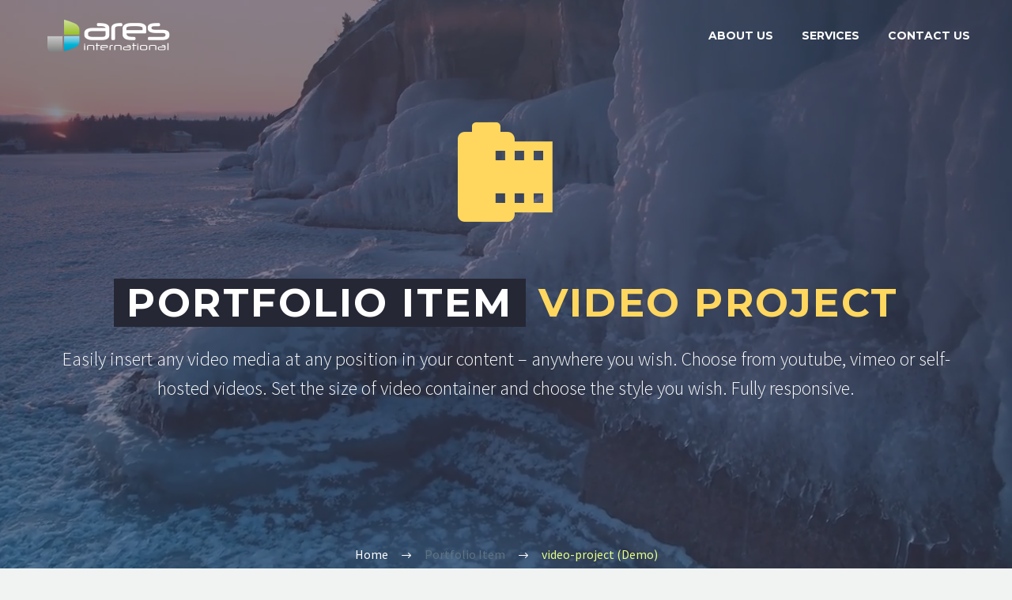

--- FILE ---
content_type: text/html; charset=UTF-8
request_url: https://ares-international.com/pf/video-project-4/
body_size: 91494
content:
<!DOCTYPE html>
<!--[if IE 7]>
<html class="ie ie7" lang="en-US" xmlns:og="http://ogp.me/ns#" xmlns:fb="http://ogp.me/ns/fb#">
<![endif]-->
<!--[if IE 8]>
<html class="ie ie8" lang="en-US" xmlns:og="http://ogp.me/ns#" xmlns:fb="http://ogp.me/ns/fb#">
<![endif]-->
<!--[if !(IE 7) | !(IE 8) ]><!-->
<html lang="en-US" xmlns:og="http://ogp.me/ns#" xmlns:fb="http://ogp.me/ns/fb#">
<!--<![endif]-->
<head>
	<meta charset="UTF-8">
	<meta name="viewport" content="width=device-width, initial-scale=1.0" />
	<link rel="profile" href="http://gmpg.org/xfn/11">
	<link rel="pingback" href="https://ares-international.com/xmlrpc.php">
	<meta name='robots' content='noindex, follow' />

	<!-- This site is optimized with the Yoast SEO plugin v20.4 - https://yoast.com/wordpress/plugins/seo/ -->
	<title>video-project (Demo) - Ares International</title>
	<meta property="og:locale" content="en_US" />
	<meta property="og:type" content="article" />
	<meta property="og:title" content="video-project (Demo) - Ares International" />
	<meta property="og:description" content="Template for showcasing video projects" />
	<meta property="og:url" content="https://ares-international.com/pf/video-project-4/" />
	<meta property="og:site_name" content="Ares International" />
	<meta name="twitter:card" content="summary_large_image" />
	<meta name="twitter:label1" content="Est. reading time" />
	<meta name="twitter:data1" content="4 minutes" />
	<script type="application/ld+json" class="yoast-schema-graph">{"@context":"https://schema.org","@graph":[{"@type":"WebPage","@id":"https://ares-international.com/pf/video-project-4/","url":"https://ares-international.com/pf/video-project-4/","name":"video-project (Demo) - Ares International","isPartOf":{"@id":"https://ares-international.com/#website"},"primaryImageOfPage":{"@id":"https://ares-international.com/pf/video-project-4/#primaryimage"},"image":{"@id":"https://ares-international.com/pf/video-project-4/#primaryimage"},"thumbnailUrl":"","datePublished":"2016-03-14T11:16:58+00:00","dateModified":"2016-03-14T11:16:58+00:00","breadcrumb":{"@id":"https://ares-international.com/pf/video-project-4/#breadcrumb"},"inLanguage":"en-US","potentialAction":[{"@type":"ReadAction","target":["https://ares-international.com/pf/video-project-4/"]}]},{"@type":"ImageObject","inLanguage":"en-US","@id":"https://ares-international.com/pf/video-project-4/#primaryimage","url":"","contentUrl":""},{"@type":"BreadcrumbList","@id":"https://ares-international.com/pf/video-project-4/#breadcrumb","itemListElement":[{"@type":"ListItem","position":1,"name":"Home","item":"https://ares-international.com/"},{"@type":"ListItem","position":2,"name":"video-project (Demo)"}]},{"@type":"WebSite","@id":"https://ares-international.com/#website","url":"https://ares-international.com/","name":"Ares International","description":"Your Global IT Asset Solutions Partner","publisher":{"@id":"https://ares-international.com/#organization"},"potentialAction":[{"@type":"SearchAction","target":{"@type":"EntryPoint","urlTemplate":"https://ares-international.com/?s={search_term_string}"},"query-input":"required name=search_term_string"}],"inLanguage":"en-US"},{"@type":"Organization","@id":"https://ares-international.com/#organization","name":"Ares International B.V.","url":"https://ares-international.com/","logo":{"@type":"ImageObject","inLanguage":"en-US","@id":"https://ares-international.com/#/schema/logo/image/","url":"https://ares-international.com/wp-content/uploads/2021/07/aresint-2.png","contentUrl":"https://ares-international.com/wp-content/uploads/2021/07/aresint-2.png","width":521,"height":144,"caption":"Ares International B.V."},"image":{"@id":"https://ares-international.com/#/schema/logo/image/"}}]}</script>
	<!-- / Yoast SEO plugin. -->


<link rel='dns-prefetch' href='//fonts.googleapis.com' />
<link rel="alternate" type="application/rss+xml" title="Ares International &raquo; Feed" href="https://ares-international.com/feed/" />
<link rel="alternate" type="application/rss+xml" title="Ares International &raquo; Comments Feed" href="https://ares-international.com/comments/feed/" />
<script type="text/javascript">
/* <![CDATA[ */
window._wpemojiSettings = {"baseUrl":"https:\/\/s.w.org\/images\/core\/emoji\/15.0.3\/72x72\/","ext":".png","svgUrl":"https:\/\/s.w.org\/images\/core\/emoji\/15.0.3\/svg\/","svgExt":".svg","source":{"concatemoji":"https:\/\/ares-international.com\/wp-includes\/js\/wp-emoji-release.min.js?ver=6.5.7"}};
/*! This file is auto-generated */
!function(i,n){var o,s,e;function c(e){try{var t={supportTests:e,timestamp:(new Date).valueOf()};sessionStorage.setItem(o,JSON.stringify(t))}catch(e){}}function p(e,t,n){e.clearRect(0,0,e.canvas.width,e.canvas.height),e.fillText(t,0,0);var t=new Uint32Array(e.getImageData(0,0,e.canvas.width,e.canvas.height).data),r=(e.clearRect(0,0,e.canvas.width,e.canvas.height),e.fillText(n,0,0),new Uint32Array(e.getImageData(0,0,e.canvas.width,e.canvas.height).data));return t.every(function(e,t){return e===r[t]})}function u(e,t,n){switch(t){case"flag":return n(e,"\ud83c\udff3\ufe0f\u200d\u26a7\ufe0f","\ud83c\udff3\ufe0f\u200b\u26a7\ufe0f")?!1:!n(e,"\ud83c\uddfa\ud83c\uddf3","\ud83c\uddfa\u200b\ud83c\uddf3")&&!n(e,"\ud83c\udff4\udb40\udc67\udb40\udc62\udb40\udc65\udb40\udc6e\udb40\udc67\udb40\udc7f","\ud83c\udff4\u200b\udb40\udc67\u200b\udb40\udc62\u200b\udb40\udc65\u200b\udb40\udc6e\u200b\udb40\udc67\u200b\udb40\udc7f");case"emoji":return!n(e,"\ud83d\udc26\u200d\u2b1b","\ud83d\udc26\u200b\u2b1b")}return!1}function f(e,t,n){var r="undefined"!=typeof WorkerGlobalScope&&self instanceof WorkerGlobalScope?new OffscreenCanvas(300,150):i.createElement("canvas"),a=r.getContext("2d",{willReadFrequently:!0}),o=(a.textBaseline="top",a.font="600 32px Arial",{});return e.forEach(function(e){o[e]=t(a,e,n)}),o}function t(e){var t=i.createElement("script");t.src=e,t.defer=!0,i.head.appendChild(t)}"undefined"!=typeof Promise&&(o="wpEmojiSettingsSupports",s=["flag","emoji"],n.supports={everything:!0,everythingExceptFlag:!0},e=new Promise(function(e){i.addEventListener("DOMContentLoaded",e,{once:!0})}),new Promise(function(t){var n=function(){try{var e=JSON.parse(sessionStorage.getItem(o));if("object"==typeof e&&"number"==typeof e.timestamp&&(new Date).valueOf()<e.timestamp+604800&&"object"==typeof e.supportTests)return e.supportTests}catch(e){}return null}();if(!n){if("undefined"!=typeof Worker&&"undefined"!=typeof OffscreenCanvas&&"undefined"!=typeof URL&&URL.createObjectURL&&"undefined"!=typeof Blob)try{var e="postMessage("+f.toString()+"("+[JSON.stringify(s),u.toString(),p.toString()].join(",")+"));",r=new Blob([e],{type:"text/javascript"}),a=new Worker(URL.createObjectURL(r),{name:"wpTestEmojiSupports"});return void(a.onmessage=function(e){c(n=e.data),a.terminate(),t(n)})}catch(e){}c(n=f(s,u,p))}t(n)}).then(function(e){for(var t in e)n.supports[t]=e[t],n.supports.everything=n.supports.everything&&n.supports[t],"flag"!==t&&(n.supports.everythingExceptFlag=n.supports.everythingExceptFlag&&n.supports[t]);n.supports.everythingExceptFlag=n.supports.everythingExceptFlag&&!n.supports.flag,n.DOMReady=!1,n.readyCallback=function(){n.DOMReady=!0}}).then(function(){return e}).then(function(){var e;n.supports.everything||(n.readyCallback(),(e=n.source||{}).concatemoji?t(e.concatemoji):e.wpemoji&&e.twemoji&&(t(e.twemoji),t(e.wpemoji)))}))}((window,document),window._wpemojiSettings);
/* ]]> */
</script>
<link rel='stylesheet' id='layerslider-css' href='https://ares-international.com/wp-content/plugins/LayerSlider/assets/static/layerslider/css/layerslider.css?ver=6.11.8' type='text/css' media='all' />
<link rel='stylesheet' id='thegem-preloader-css' href='https://ares-international.com/wp-content/themes/thegem/css/thegem-preloader.css?ver=6.5.7' type='text/css' media='all' />
<style id='thegem-preloader-inline-css' type='text/css'>

		body:not(.compose-mode) .gem-icon-style-gradient span,
		body:not(.compose-mode) .gem-icon .gem-icon-half-1,
		body:not(.compose-mode) .gem-icon .gem-icon-half-2 {
			opacity: 0 !important;
			}
</style>
<link rel='stylesheet' id='thegem-reset-css' href='https://ares-international.com/wp-content/themes/thegem/css/thegem-reset.css?ver=6.5.7' type='text/css' media='all' />
<link rel='stylesheet' id='thegem-grid-css' href='https://ares-international.com/wp-content/themes/thegem/css/thegem-grid.css?ver=6.5.7' type='text/css' media='all' />
<link rel='stylesheet' id='thegem-style-css' href='https://ares-international.com/wp-content/themes/thegem/style.css?ver=6.5.7' type='text/css' media='all' />
<link rel='stylesheet' id='thegem-header-css' href='https://ares-international.com/wp-content/themes/thegem/css/thegem-header.css?ver=6.5.7' type='text/css' media='all' />
<link rel='stylesheet' id='thegem-widgets-css' href='https://ares-international.com/wp-content/themes/thegem/css/thegem-widgets.css?ver=6.5.7' type='text/css' media='all' />
<link rel='stylesheet' id='thegem-new-css-css' href='https://ares-international.com/wp-content/themes/thegem/css/thegem-new-css.css?ver=6.5.7' type='text/css' media='all' />
<link rel='stylesheet' id='perevazka-css-css-css' href='https://ares-international.com/wp-content/themes/thegem/css/thegem-perevazka-css.css?ver=6.5.7' type='text/css' media='all' />
<link rel='stylesheet' id='thegem-google-fonts-css' href='//fonts.googleapis.com/css?family=Source+Sans+Pro%3A200%2C200italic%2C300%2C300italic%2C400%2C400italic%2C600%2C600italic%2C700%2C700italic%2C900%2C900italic%7CMontserrat%3A100%2C100italic%2C200%2C200italic%2C300%2C300italic%2C400%2C400italic%2C500%2C500italic%2C600%2C600italic%2C700%2C700italic%2C800%2C800italic%2C900%2C900italic&#038;subset=cyrillic%2Ccyrillic-ext%2Cgreek%2Cgreek-ext%2Clatin%2Clatin-ext%2Cvietnamese&#038;ver=6.5.7' type='text/css' media='all' />
<link rel='stylesheet' id='thegem-custom-css' href='https://ares-international.com/wp-content/themes/thegem/css/custom-8xTGESwd.css?ver=6.5.7' type='text/css' media='all' />
<style id='thegem-custom-inline-css' type='text/css'>
#page-title {padding-top: 150px;padding-bottom: 220px;}#page-title h1,#page-title .title-rich-content {color: Excellent camera;}.page-title-excerpt {color: #fafafa;margin-top: 18px;}#page-title .page-title-title {}.page-title-inner,body .breadcrumbs{padding-left: 0px;padding-right: 0px;}body .page-title-block .breadcrumbs-container{	text-align: center;}.block-content {padding-top: 135px;}.block-content:last-of-type {padding-bottom: 110px;}#top-area {	display: block;}.header-background:before {	opacity: 0;}@media (max-width: 991px) {#page-title {padding-top: 150px;padding-bottom: 220px;}.page-title-inner, body .breadcrumbs{padding-left: 0px;padding-right: 0px;}.page-title-excerpt {margin-top: 18px;}#page-title .page-title-title {margin-top: 0px;}.block-content {}.block-content:last-of-type {}#top-area {	display: block;}}@media (max-width: 767px) {#page-title {padding-top: 150px;padding-bottom: 220px;}.page-title-inner,body .breadcrumbs{padding-left: 0px;padding-right: 0px;}.page-title-excerpt {margin-top: 18px;}#page-title .page-title-title {margin-top: 0px;}.block-content {}.block-content:last-of-type {}#top-area {	display: block;}}
</style>
<link rel='stylesheet' id='js_composer_front-css' href='https://ares-international.com/wp-content/plugins/js_composer/assets/css/js_composer.min.css?ver=6.6.0' type='text/css' media='all' />
<link rel='stylesheet' id='thegem-additional-blog-1-css' href='https://ares-international.com/wp-content/themes/thegem/css/thegem-additional-blog-1.css?ver=6.5.7' type='text/css' media='all' />
<link rel='stylesheet' id='jquery-fancybox-css' href='https://ares-international.com/wp-content/themes/thegem/js/fancyBox/jquery.fancybox.min.css?ver=6.5.7' type='text/css' media='all' />
<link rel='stylesheet' id='thegem-vc_elements-css' href='https://ares-international.com/wp-content/themes/thegem/css/thegem-vc_elements.css?ver=6.5.7' type='text/css' media='all' />
<style id='wp-emoji-styles-inline-css' type='text/css'>

	img.wp-smiley, img.emoji {
		display: inline !important;
		border: none !important;
		box-shadow: none !important;
		height: 1em !important;
		width: 1em !important;
		margin: 0 0.07em !important;
		vertical-align: -0.1em !important;
		background: none !important;
		padding: 0 !important;
	}
</style>
<link rel='stylesheet' id='wp-block-library-css' href='https://ares-international.com/wp-includes/css/dist/block-library/style.min.css?ver=6.5.7' type='text/css' media='all' />
<style id='classic-theme-styles-inline-css' type='text/css'>
/*! This file is auto-generated */
.wp-block-button__link{color:#fff;background-color:#32373c;border-radius:9999px;box-shadow:none;text-decoration:none;padding:calc(.667em + 2px) calc(1.333em + 2px);font-size:1.125em}.wp-block-file__button{background:#32373c;color:#fff;text-decoration:none}
</style>
<style id='global-styles-inline-css' type='text/css'>
body{--wp--preset--color--black: #000000;--wp--preset--color--cyan-bluish-gray: #abb8c3;--wp--preset--color--white: #ffffff;--wp--preset--color--pale-pink: #f78da7;--wp--preset--color--vivid-red: #cf2e2e;--wp--preset--color--luminous-vivid-orange: #ff6900;--wp--preset--color--luminous-vivid-amber: #fcb900;--wp--preset--color--light-green-cyan: #7bdcb5;--wp--preset--color--vivid-green-cyan: #00d084;--wp--preset--color--pale-cyan-blue: #8ed1fc;--wp--preset--color--vivid-cyan-blue: #0693e3;--wp--preset--color--vivid-purple: #9b51e0;--wp--preset--gradient--vivid-cyan-blue-to-vivid-purple: linear-gradient(135deg,rgba(6,147,227,1) 0%,rgb(155,81,224) 100%);--wp--preset--gradient--light-green-cyan-to-vivid-green-cyan: linear-gradient(135deg,rgb(122,220,180) 0%,rgb(0,208,130) 100%);--wp--preset--gradient--luminous-vivid-amber-to-luminous-vivid-orange: linear-gradient(135deg,rgba(252,185,0,1) 0%,rgba(255,105,0,1) 100%);--wp--preset--gradient--luminous-vivid-orange-to-vivid-red: linear-gradient(135deg,rgba(255,105,0,1) 0%,rgb(207,46,46) 100%);--wp--preset--gradient--very-light-gray-to-cyan-bluish-gray: linear-gradient(135deg,rgb(238,238,238) 0%,rgb(169,184,195) 100%);--wp--preset--gradient--cool-to-warm-spectrum: linear-gradient(135deg,rgb(74,234,220) 0%,rgb(151,120,209) 20%,rgb(207,42,186) 40%,rgb(238,44,130) 60%,rgb(251,105,98) 80%,rgb(254,248,76) 100%);--wp--preset--gradient--blush-light-purple: linear-gradient(135deg,rgb(255,206,236) 0%,rgb(152,150,240) 100%);--wp--preset--gradient--blush-bordeaux: linear-gradient(135deg,rgb(254,205,165) 0%,rgb(254,45,45) 50%,rgb(107,0,62) 100%);--wp--preset--gradient--luminous-dusk: linear-gradient(135deg,rgb(255,203,112) 0%,rgb(199,81,192) 50%,rgb(65,88,208) 100%);--wp--preset--gradient--pale-ocean: linear-gradient(135deg,rgb(255,245,203) 0%,rgb(182,227,212) 50%,rgb(51,167,181) 100%);--wp--preset--gradient--electric-grass: linear-gradient(135deg,rgb(202,248,128) 0%,rgb(113,206,126) 100%);--wp--preset--gradient--midnight: linear-gradient(135deg,rgb(2,3,129) 0%,rgb(40,116,252) 100%);--wp--preset--font-size--small: 13px;--wp--preset--font-size--medium: 20px;--wp--preset--font-size--large: 36px;--wp--preset--font-size--x-large: 42px;--wp--preset--spacing--20: 0.44rem;--wp--preset--spacing--30: 0.67rem;--wp--preset--spacing--40: 1rem;--wp--preset--spacing--50: 1.5rem;--wp--preset--spacing--60: 2.25rem;--wp--preset--spacing--70: 3.38rem;--wp--preset--spacing--80: 5.06rem;--wp--preset--shadow--natural: 6px 6px 9px rgba(0, 0, 0, 0.2);--wp--preset--shadow--deep: 12px 12px 50px rgba(0, 0, 0, 0.4);--wp--preset--shadow--sharp: 6px 6px 0px rgba(0, 0, 0, 0.2);--wp--preset--shadow--outlined: 6px 6px 0px -3px rgba(255, 255, 255, 1), 6px 6px rgba(0, 0, 0, 1);--wp--preset--shadow--crisp: 6px 6px 0px rgba(0, 0, 0, 1);}:where(.is-layout-flex){gap: 0.5em;}:where(.is-layout-grid){gap: 0.5em;}body .is-layout-flex{display: flex;}body .is-layout-flex{flex-wrap: wrap;align-items: center;}body .is-layout-flex > *{margin: 0;}body .is-layout-grid{display: grid;}body .is-layout-grid > *{margin: 0;}:where(.wp-block-columns.is-layout-flex){gap: 2em;}:where(.wp-block-columns.is-layout-grid){gap: 2em;}:where(.wp-block-post-template.is-layout-flex){gap: 1.25em;}:where(.wp-block-post-template.is-layout-grid){gap: 1.25em;}.has-black-color{color: var(--wp--preset--color--black) !important;}.has-cyan-bluish-gray-color{color: var(--wp--preset--color--cyan-bluish-gray) !important;}.has-white-color{color: var(--wp--preset--color--white) !important;}.has-pale-pink-color{color: var(--wp--preset--color--pale-pink) !important;}.has-vivid-red-color{color: var(--wp--preset--color--vivid-red) !important;}.has-luminous-vivid-orange-color{color: var(--wp--preset--color--luminous-vivid-orange) !important;}.has-luminous-vivid-amber-color{color: var(--wp--preset--color--luminous-vivid-amber) !important;}.has-light-green-cyan-color{color: var(--wp--preset--color--light-green-cyan) !important;}.has-vivid-green-cyan-color{color: var(--wp--preset--color--vivid-green-cyan) !important;}.has-pale-cyan-blue-color{color: var(--wp--preset--color--pale-cyan-blue) !important;}.has-vivid-cyan-blue-color{color: var(--wp--preset--color--vivid-cyan-blue) !important;}.has-vivid-purple-color{color: var(--wp--preset--color--vivid-purple) !important;}.has-black-background-color{background-color: var(--wp--preset--color--black) !important;}.has-cyan-bluish-gray-background-color{background-color: var(--wp--preset--color--cyan-bluish-gray) !important;}.has-white-background-color{background-color: var(--wp--preset--color--white) !important;}.has-pale-pink-background-color{background-color: var(--wp--preset--color--pale-pink) !important;}.has-vivid-red-background-color{background-color: var(--wp--preset--color--vivid-red) !important;}.has-luminous-vivid-orange-background-color{background-color: var(--wp--preset--color--luminous-vivid-orange) !important;}.has-luminous-vivid-amber-background-color{background-color: var(--wp--preset--color--luminous-vivid-amber) !important;}.has-light-green-cyan-background-color{background-color: var(--wp--preset--color--light-green-cyan) !important;}.has-vivid-green-cyan-background-color{background-color: var(--wp--preset--color--vivid-green-cyan) !important;}.has-pale-cyan-blue-background-color{background-color: var(--wp--preset--color--pale-cyan-blue) !important;}.has-vivid-cyan-blue-background-color{background-color: var(--wp--preset--color--vivid-cyan-blue) !important;}.has-vivid-purple-background-color{background-color: var(--wp--preset--color--vivid-purple) !important;}.has-black-border-color{border-color: var(--wp--preset--color--black) !important;}.has-cyan-bluish-gray-border-color{border-color: var(--wp--preset--color--cyan-bluish-gray) !important;}.has-white-border-color{border-color: var(--wp--preset--color--white) !important;}.has-pale-pink-border-color{border-color: var(--wp--preset--color--pale-pink) !important;}.has-vivid-red-border-color{border-color: var(--wp--preset--color--vivid-red) !important;}.has-luminous-vivid-orange-border-color{border-color: var(--wp--preset--color--luminous-vivid-orange) !important;}.has-luminous-vivid-amber-border-color{border-color: var(--wp--preset--color--luminous-vivid-amber) !important;}.has-light-green-cyan-border-color{border-color: var(--wp--preset--color--light-green-cyan) !important;}.has-vivid-green-cyan-border-color{border-color: var(--wp--preset--color--vivid-green-cyan) !important;}.has-pale-cyan-blue-border-color{border-color: var(--wp--preset--color--pale-cyan-blue) !important;}.has-vivid-cyan-blue-border-color{border-color: var(--wp--preset--color--vivid-cyan-blue) !important;}.has-vivid-purple-border-color{border-color: var(--wp--preset--color--vivid-purple) !important;}.has-vivid-cyan-blue-to-vivid-purple-gradient-background{background: var(--wp--preset--gradient--vivid-cyan-blue-to-vivid-purple) !important;}.has-light-green-cyan-to-vivid-green-cyan-gradient-background{background: var(--wp--preset--gradient--light-green-cyan-to-vivid-green-cyan) !important;}.has-luminous-vivid-amber-to-luminous-vivid-orange-gradient-background{background: var(--wp--preset--gradient--luminous-vivid-amber-to-luminous-vivid-orange) !important;}.has-luminous-vivid-orange-to-vivid-red-gradient-background{background: var(--wp--preset--gradient--luminous-vivid-orange-to-vivid-red) !important;}.has-very-light-gray-to-cyan-bluish-gray-gradient-background{background: var(--wp--preset--gradient--very-light-gray-to-cyan-bluish-gray) !important;}.has-cool-to-warm-spectrum-gradient-background{background: var(--wp--preset--gradient--cool-to-warm-spectrum) !important;}.has-blush-light-purple-gradient-background{background: var(--wp--preset--gradient--blush-light-purple) !important;}.has-blush-bordeaux-gradient-background{background: var(--wp--preset--gradient--blush-bordeaux) !important;}.has-luminous-dusk-gradient-background{background: var(--wp--preset--gradient--luminous-dusk) !important;}.has-pale-ocean-gradient-background{background: var(--wp--preset--gradient--pale-ocean) !important;}.has-electric-grass-gradient-background{background: var(--wp--preset--gradient--electric-grass) !important;}.has-midnight-gradient-background{background: var(--wp--preset--gradient--midnight) !important;}.has-small-font-size{font-size: var(--wp--preset--font-size--small) !important;}.has-medium-font-size{font-size: var(--wp--preset--font-size--medium) !important;}.has-large-font-size{font-size: var(--wp--preset--font-size--large) !important;}.has-x-large-font-size{font-size: var(--wp--preset--font-size--x-large) !important;}
.wp-block-navigation a:where(:not(.wp-element-button)){color: inherit;}
:where(.wp-block-post-template.is-layout-flex){gap: 1.25em;}:where(.wp-block-post-template.is-layout-grid){gap: 1.25em;}
:where(.wp-block-columns.is-layout-flex){gap: 2em;}:where(.wp-block-columns.is-layout-grid){gap: 2em;}
.wp-block-pullquote{font-size: 1.5em;line-height: 1.6;}
</style>
<link rel='stylesheet' id='rs-plugin-settings-css' href='https://ares-international.com/wp-content/plugins/revslider/public/assets/css/rs6.css?ver=6.4.6' type='text/css' media='all' />
<style id='rs-plugin-settings-inline-css' type='text/css'>
#rs-demo-id {}
</style>
<link rel='stylesheet' id='wpml-legacy-horizontal-list-0-css' href='//ares-international.com/wp-content/plugins/sitepress-multilingual-cms/templates/language-switchers/legacy-list-horizontal/style.css?ver=1' type='text/css' media='all' />
<style id='wpml-legacy-horizontal-list-0-inline-css' type='text/css'>
.wpml-ls-statics-footer a {color:#444444;}.wpml-ls-statics-footer a:hover,.wpml-ls-statics-footer a:focus {color:#000000;background-color:#eeeeee;}.wpml-ls-statics-footer .wpml-ls-current-language>a {color:#444444;}.wpml-ls-statics-footer .wpml-ls-current-language:hover>a, .wpml-ls-statics-footer .wpml-ls-current-language>a:focus {color:#000000;background-color:#eeeeee;}
</style>
<link rel='stylesheet' id='wpml-menu-item-0-css' href='//ares-international.com/wp-content/plugins/sitepress-multilingual-cms/templates/language-switchers/menu-item/style.css?ver=1' type='text/css' media='all' />
<link rel='stylesheet' id='thegem_js_composer_front-css' href='https://ares-international.com/wp-content/themes/thegem/css/thegem-js_composer_columns.css?ver=6.5.7' type='text/css' media='all' />
<script type="text/javascript" id="thegem-settings-init-js-extra">
/* <![CDATA[ */
var gemSettings = {"isTouch":"","forcedLasyDisabled":"","tabletPortrait":"1","tabletLandscape":"","topAreaMobileDisable":"","parallaxDisabled":"","fillTopArea":"","themePath":"https:\/\/ares-international.com\/wp-content\/themes\/thegem","rootUrl":"https:\/\/ares-international.com","mobileEffectsEnabled":"1","isRTL":""};
/* ]]> */
</script>
<script type="text/javascript" src="https://ares-international.com/wp-content/themes/thegem/js/thegem-settings-init.js?ver=6.5.7" id="thegem-settings-init-js"></script>
<script type="text/javascript" src="https://ares-international.com/wp-includes/js/jquery/jquery.min.js?ver=3.7.1" id="jquery-core-js"></script>
<script type="text/javascript" src="https://ares-international.com/wp-includes/js/jquery/jquery-migrate.min.js?ver=3.4.1" id="jquery-migrate-js"></script>
<script type="text/javascript" id="layerslider-utils-js-extra">
/* <![CDATA[ */
var LS_Meta = {"v":"6.11.8","fixGSAP":"1"};
/* ]]> */
</script>
<script type="text/javascript" src="https://ares-international.com/wp-content/plugins/LayerSlider/assets/static/layerslider/js/layerslider.utils.js?ver=6.11.8" id="layerslider-utils-js"></script>
<script type="text/javascript" src="https://ares-international.com/wp-content/plugins/LayerSlider/assets/static/layerslider/js/layerslider.kreaturamedia.jquery.js?ver=6.11.8" id="layerslider-js"></script>
<script type="text/javascript" src="https://ares-international.com/wp-content/plugins/LayerSlider/assets/static/layerslider/js/layerslider.transitions.js?ver=6.11.8" id="layerslider-transitions-js"></script>
<script type="text/javascript" src="https://ares-international.com/wp-content/themes/thegem/js/thegem-fullwidth-loader.js?ver=6.5.7" id="thegem-fullwidth-optimizer-js"></script>
<!--[if lt IE 9]>
<script type="text/javascript" src="https://ares-international.com/wp-content/themes/thegem/js/html5.js?ver=3.7.3" id="html5-js"></script>
<![endif]-->
<script type="text/javascript" src="https://ares-international.com/wp-content/plugins/revslider/public/assets/js/rbtools.min.js?ver=6.4.4" id="tp-tools-js"></script>
<script type="text/javascript" src="https://ares-international.com/wp-content/plugins/revslider/public/assets/js/rs6.min.js?ver=6.4.6" id="revmin-js"></script>
<meta name="generator" content="Powered by LayerSlider 6.11.8 - Multi-Purpose, Responsive, Parallax, Mobile-Friendly Slider Plugin for WordPress." />
<!-- LayerSlider updates and docs at: https://layerslider.kreaturamedia.com -->
<link rel="https://api.w.org/" href="https://ares-international.com/wp-json/" /><link rel="EditURI" type="application/rsd+xml" title="RSD" href="https://ares-international.com/xmlrpc.php?rsd" />
<meta name="generator" content="WordPress 6.5.7" />
<link rel='shortlink' href='https://ares-international.com/?p=12142' />
<link rel="alternate" type="application/json+oembed" href="https://ares-international.com/wp-json/oembed/1.0/embed?url=https%3A%2F%2Fares-international.com%2Fpf%2Fvideo-project-4%2F" />
<link rel="alternate" type="text/xml+oembed" href="https://ares-international.com/wp-json/oembed/1.0/embed?url=https%3A%2F%2Fares-international.com%2Fpf%2Fvideo-project-4%2F&#038;format=xml" />
<meta name="generator" content="WPML ver:4.2.7.1 stt:38,1;" />
<!-- Google Tag Manager -->
<script>(function(w,d,s,l,i){w[l]=w[l]||[];w[l].push({'gtm.start':
new Date().getTime(),event:'gtm.js'});var f=d.getElementsByTagName(s)[0],
j=d.createElement(s),dl=l!='dataLayer'?'&l='+l:'';j.async=true;j.src=
'https://www.googletagmanager.com/gtm.js?id='+i+dl;f.parentNode.insertBefore(j,f);
})(window,document,'script','dataLayer','GTM-M83TRMQ');</script>
<!-- End Google Tag Manager -->

<!-- Google Tag Manager (noscript) -->
<noscript><iframe src="https://www.googletagmanager.com/ns.html?id=GTM-M83TRMQ"
height="0" width="0" style="display:none;visibility:hidden"></iframe></noscript>
<!-- End Google Tag Manager (noscript) --><style type="text/css">.recentcomments a{display:inline !important;padding:0 !important;margin:0 !important;}</style><meta name="generator" content="Powered by WPBakery Page Builder - drag and drop page builder for WordPress."/>
<meta name="generator" content="Powered by Slider Revolution 6.4.6 - responsive, Mobile-Friendly Slider Plugin for WordPress with comfortable drag and drop interface." />
<link rel="icon" href="https://ares-international.com/wp-content/uploads/2019/01/icon.png" sizes="32x32" />
<link rel="icon" href="https://ares-international.com/wp-content/uploads/2019/01/icon.png" sizes="192x192" />
<link rel="apple-touch-icon" href="https://ares-international.com/wp-content/uploads/2019/01/icon.png" />
<meta name="msapplication-TileImage" content="https://ares-international.com/wp-content/uploads/2019/01/icon.png" />
<script>if(document.querySelector('[data-type="vc_custom-css"]')) {document.head.appendChild(document.querySelector('[data-type="vc_custom-css"]'));}</script><script type="text/javascript">function setREVStartSize(e){
			//window.requestAnimationFrame(function() {				 
				window.RSIW = window.RSIW===undefined ? window.innerWidth : window.RSIW;	
				window.RSIH = window.RSIH===undefined ? window.innerHeight : window.RSIH;	
				try {								
					var pw = document.getElementById(e.c).parentNode.offsetWidth,
						newh;
					pw = pw===0 || isNaN(pw) ? window.RSIW : pw;
					e.tabw = e.tabw===undefined ? 0 : parseInt(e.tabw);
					e.thumbw = e.thumbw===undefined ? 0 : parseInt(e.thumbw);
					e.tabh = e.tabh===undefined ? 0 : parseInt(e.tabh);
					e.thumbh = e.thumbh===undefined ? 0 : parseInt(e.thumbh);
					e.tabhide = e.tabhide===undefined ? 0 : parseInt(e.tabhide);
					e.thumbhide = e.thumbhide===undefined ? 0 : parseInt(e.thumbhide);
					e.mh = e.mh===undefined || e.mh=="" || e.mh==="auto" ? 0 : parseInt(e.mh,0);		
					if(e.layout==="fullscreen" || e.l==="fullscreen") 						
						newh = Math.max(e.mh,window.RSIH);					
					else{					
						e.gw = Array.isArray(e.gw) ? e.gw : [e.gw];
						for (var i in e.rl) if (e.gw[i]===undefined || e.gw[i]===0) e.gw[i] = e.gw[i-1];					
						e.gh = e.el===undefined || e.el==="" || (Array.isArray(e.el) && e.el.length==0)? e.gh : e.el;
						e.gh = Array.isArray(e.gh) ? e.gh : [e.gh];
						for (var i in e.rl) if (e.gh[i]===undefined || e.gh[i]===0) e.gh[i] = e.gh[i-1];
											
						var nl = new Array(e.rl.length),
							ix = 0,						
							sl;					
						e.tabw = e.tabhide>=pw ? 0 : e.tabw;
						e.thumbw = e.thumbhide>=pw ? 0 : e.thumbw;
						e.tabh = e.tabhide>=pw ? 0 : e.tabh;
						e.thumbh = e.thumbhide>=pw ? 0 : e.thumbh;					
						for (var i in e.rl) nl[i] = e.rl[i]<window.RSIW ? 0 : e.rl[i];
						sl = nl[0];									
						for (var i in nl) if (sl>nl[i] && nl[i]>0) { sl = nl[i]; ix=i;}															
						var m = pw>(e.gw[ix]+e.tabw+e.thumbw) ? 1 : (pw-(e.tabw+e.thumbw)) / (e.gw[ix]);					
						newh =  (e.gh[ix] * m) + (e.tabh + e.thumbh);
					}				
					if(window.rs_init_css===undefined) window.rs_init_css = document.head.appendChild(document.createElement("style"));					
					document.getElementById(e.c).height = newh+"px";
					window.rs_init_css.innerHTML += "#"+e.c+"_wrapper { height: "+newh+"px }";				
				} catch(e){
					console.log("Failure at Presize of Slider:" + e)
				}					   
			//});
		  };</script>
<style type="text/css" data-type="vc_custom-css">.gem-wrapbox-inner.gem-ratio-style {
    min-height: 611px;
}</style><style type="text/css" data-type="vc_shortcodes-custom-css">.vc_custom_1455109115287{margin-bottom: 0px !important;}.vc_custom_1455109107073{margin-bottom: 0px !important;}.vc_custom_1455974061010{margin-bottom: 0px !important;}.vc_custom_1454745390109{margin-top: 0px !important;margin-bottom: 0px !important;}.vc_custom_1455109559611{padding-top: 80px !important;padding-right: 50px !important;padding-bottom: 50px !important;padding-left: 50px !important;background-color: #f1f3f2 !important;}.vc_custom_1455964755434{margin-top: 0px !important;margin-bottom: -29px !important;border-top-width: 0px !important;border-bottom-width: 0px !important;padding-top: 0px !important;padding-right: 0px !important;padding-bottom: 0px !important;padding-left: 0px !important;}.vc_custom_1455358055637{margin-bottom: -30px !important;padding-right: 0px !important;padding-left: 0px !important;}.vc_custom_1455357960984{padding-top: 70px !important;padding-right: 50px !important;padding-bottom: 5px !important;padding-left: 50px !important;background-color: #f1f3f2 !important;}.vc_custom_1455102832564{padding-top: 100px !important;padding-bottom: 100px !important;background-color: #212330 !important;}.vc_custom_1455974093162{padding-top: 200px !important;padding-right: 0px !important;padding-bottom: 200px !important;padding-left: 0px !important;background-image: url(http://codex-themes.com/thegem/wp-content/uploads/2016/01/landscape-mountains-nature-mountain-e1454659866539.jpeg?id=2243) !important;background-position: center !important;background-repeat: no-repeat !important;background-size: cover !important;}.vc_custom_1454745509259{margin-top: 0px !important;}</style><noscript><style> .wpb_animate_when_almost_visible { opacity: 1; }</style></noscript>
<meta property="og:title" content="video-project (Demo)"/>
<meta property="og:description" content="Template for showcasing video projects"/>
<meta property="og:site_name" content="Ares International"/>
<meta property="og:type" content="article"/>
<meta property="og:url" content="https://ares-international.com/pf/video-project-4/"/>

<meta itemprop="name" content="video-project (Demo)"/>
<meta itemprop="description" content="Template for showcasing video projects"/>
		
</head>


<body class="thegem_pf_item-template-default single single-thegem_pf_item postid-12142 wpb-js-composer js-comp-ver-6.6.0 vc_responsive">


	<div id="page-preloader"><div class="page-preloader-spin"></div></div>
	

<div id="page" class="layout-fullwidth header-style-3">

			<a href="#page" class="scroll-top-button"></a>
	
	
		
		<div id="site-header-wrapper"  class="site-header-wrapper-transparent " >

			
			
			<header id="site-header" class="site-header animated-header mobile-menu-layout-default" role="banner">
								
				<div class="header-background">
					<div class="container">
						<div class="header-main logo-position-left header-colors-light header-layout-default header-style-3">
																							<div class="site-title">
											<div class="site-logo" style="width:164px;">
			<a href="https://ares-international.com/" rel="home">
									<span class="logo"><img src="https://ares-international.com/wp-content/uploads/thegem-logos/logo_e91bf908e394fde72ed72b4589a59a40_1x.png" srcset="https://ares-international.com/wp-content/uploads/thegem-logos/logo_e91bf908e394fde72ed72b4589a59a40_1x.png 1x,https://ares-international.com/wp-content/uploads/thegem-logos/logo_e91bf908e394fde72ed72b4589a59a40_2x.png 2x,https://ares-international.com/wp-content/uploads/thegem-logos/logo_e91bf908e394fde72ed72b4589a59a40_3x.png 3x" alt="Ares International" style="width:164px;" class="default"/><img src="https://ares-international.com/wp-content/uploads/thegem-logos/logo_3539c0247275f39137908ca6a34322ac_1x.png" srcset="https://ares-international.com/wp-content/uploads/thegem-logos/logo_3539c0247275f39137908ca6a34322ac_1x.png 1x,https://ares-international.com/wp-content/uploads/thegem-logos/logo_3539c0247275f39137908ca6a34322ac_2x.png 2x,https://ares-international.com/wp-content/uploads/thegem-logos/logo_3539c0247275f39137908ca6a34322ac_3x.png 3x" alt="Ares International" style="width:132px;" class="small light"/><img src="https://ares-international.com/wp-content/uploads/thegem-logos/logo_478589b59277b8fd89b071696b332d08_1x.png" srcset="https://ares-international.com/wp-content/uploads/thegem-logos/logo_478589b59277b8fd89b071696b332d08_1x.png 1x,https://ares-international.com/wp-content/uploads/thegem-logos/logo_478589b59277b8fd89b071696b332d08_2x.png 2x,https://ares-international.com/wp-content/uploads/thegem-logos/logo_478589b59277b8fd89b071696b332d08_3x.png 3x" alt="Ares International" style="width:132px;" class="small"/></span>
							</a>
		</div>
										</div>
																											<nav id="primary-navigation" class="site-navigation primary-navigation" role="navigation">
											<button class="menu-toggle dl-trigger">Primary Menu<span class="menu-line-1"></span><span class="menu-line-2"></span><span class="menu-line-3"></span></button>																							<ul id="primary-menu" class="nav-menu styled no-responsive dl-menu"><li id="menu-item-31456" class="menu-item menu-item-type-post_type menu-item-object-page menu-item-31456 megamenu-first-element"><a href="https://ares-international.com/about-us/">About Us</a></li>
<li id="menu-item-31464" class="menu-item menu-item-type-post_type menu-item-object-page menu-item-31464 megamenu-enable megamenu-style-default megamenu-first-element"><a href="https://ares-international.com/services/">Services</a></li>
<li id="menu-item-31501" class="menu-item menu-item-type-post_type menu-item-object-page menu-item-31501 megamenu-first-element"><a href="https://ares-international.com/contact/">Contact Us</a></li>
</ul>																																</nav>
																														</div>
					</div>
				</div>
			</header><!-- #site-header -->
					</div><!-- #site-header-wrapper -->

	
	<div id="main" class="site-main">

<div id="main-content" class="main-content">

<div id="page-title" class="page-title-block page-title-alignment-center page-title-style-1 ">
						
						
						
						
						<div class="gem-video-background" data-aspect-ratio="0.65"><div class="gem-video-background-inner"><video autoplay="autoplay" loop="loop" src="http://codex-themes.com/thegem/wp-content/uploads/2016/02/347712883.mp4" muted="muted"></video></div><div class="gem-video-background-overlay" style="background-color: #393d5099; opacity: 1;"></div></div>
						<div class="container"><div class="page-title-inner"><div class="page-title-icon"><div class="gem-icon gem-icon-pack-material gem-icon-size-xlarge  gem-icon-shape-circle gem-simple-icon"  style="opacity: 1;"><div class="gem-icon-inner" style=""><span class="gem-icon-half-1" style="color: #ffd75e;"><span class="back-angle">&#xf2e5;</span></span><span class="gem-icon-half-2" style="color: #ffd75e;"><span class="back-angle">&#xf2e5;</span></span></div></div></div><div class="page-title-title"><div class="title-rich-content"><div class="title-h1"><span style="color: #ffd75e;"><span style="background-color: #252734; color: #ffffff;"> portfolio item </span> video project</span></div>
</div></div><div class="page-title-excerpt styled-subtitle">Easily insert any video media at any position in your content – anywhere you wish. Choose from youtube, vimeo or self-hosted videos. Set the size of video container and choose the style you wish. Fully responsive.</div></div></div>
						<div class="breadcrumbs-container"><div class="container"><div class="breadcrumbs"><span><a href="https://ares-international.com/" itemprop="url"><span itemprop="title">Home</span></a></span> <span class="divider"><span class="bc-devider"></span></span> <span><span itemprop="title">Portfolio Item</span></span> <span class="divider"><span class="bc-devider"></span></span> <span class="current">video-project (Demo)</span></div><!-- .breadcrumbs --></div></div>
					</div>
<div class="block-content">
	<div class="container">
		<div class="panel row">

			<div class="panel-center col-xs-12">
				<article id="post-12142" class="post-12142 thegem_pf_item type-thegem_pf_item status-publish has-post-thumbnail">

					<div class="entry-content post-content">
                        
						
							
						
							<div class="post-meta date-color">
								<div class="entry-meta single-post-meta clearfix gem-post-date">
									<div class="post-meta-right">
																					<span class="post-meta-navigation">
												<span class="post-meta-navigation-prev" title="Previous post"><a href="https://ares-international.com/pf/photography-dark-7-2/" rel="prev">&#xe603;</a></span>																								<span class="post-meta-navigation-next" title="Next post"><a href="https://ares-international.com/pf/real-estate-03-5/" rel="next">&#xe601;</a></span>											</span>
																			</div>
									<div class="post-meta-left">
																					<span class="post-meta-date">14/03/2016</span>
																															<span
													class="sep"></span> <span
													class="post-meta-categories"><span class="gem-date-color">metro-3-x (Demo)</span></span>
																													</div>
																	</div><!-- .entry-meta -->
							</div>
						
						<div id="vc_row-696cb2451e332" class="vc_row wpb_row vc_row-fluid thegem-custom-696cb2451e2e28247"><div class="wpb_column vc_column_container vc_col-sm-12 thegem-custom-696cb2451edb38778"><div class="vc_column-inner "><div class="wpb_wrapper"><div class="clearboth"></div><div class="gem-divider " style="margin-top: 10px;"></div><div class="gem-video gem-wrapbox gem-wrapbox-style-no-style rounded-corners gem-wrapbox-position-below" style="width: 100%;"><div class="gem-wrapbox-inner video-block gem-ratio-style" style="padding-top: 56.25%"><video width="100%" height="100%" controls="controls" src="http://codex-themes.com/thegem/wp-content/uploads/2016/02/clouds.mp4"  poster="https://ares-international.com/wp-content/uploads/2016/01/sea-nature-sunny-beach-e1454660374364.jpg" preload="none"></video></div></div></div></div></div></div><div id="vc_row-696cb2451f297" class="vc_row wpb_row vc_row-fluid thegem-custom-696cb2451f2478460"><div class="wpb_column vc_column_container vc_col-sm-12 thegem-custom-696cb2451f3ff7775"><div class="vc_column-inner "><div class="wpb_wrapper"><div class="vc_empty_space"   style="height: 50px"><span class="vc_empty_space_inner"></span></div>
	
		<div class="wpb_text_column wpb_content_element " >
			<div class="wpb_wrapper">
				<div class="wpb_text_column wpb_content_element ">
<div class="wpb_wrapper">
<p style="text-align: center;">Lorem ipsum dolor sit amet, consectetur adipisicing elit, sed do eiusmod tempor incididunt ut labore et dolore magna aliqua. Ut enim ad minim veniam, quis nostrud exercitation ullamco laboris nisi ut aliquip ex ea commodo consequat. Duis aute irure dolor in reprehenderit in voluptate velit esse cillum dolore eu fugiat nulla pariatur. Excepteur sint occaecat cupidatat non proident, sunt in culpa qui officia deserunt mollit anim id est laborum. Sed ut perspiciatis unde omnis iste natus error sit voluptatem accusantium doloremque laudantium, totam rem aperiam, eaque ipsa quae ab illo inventore veritatis et quasi architecto beatae vitae dicta sunt explicabo. Nemo enim ipsam voluptatem quia voluptas sit aspernatur aut odit aut fugit, sed quia consequuntur magni dolores eos qui ratione voluptatem sequi nesciunt. Neque porro quisquam est, qui dolorem ipsum quia dolor sit amet, consectetur, adipisci velit, sed quia non numquam eius modi tempora incidunt ut labore et dolore magnam aliquam quaerat voluptatem. Nemo enim ipsam voluptatem quia voluptas sit aspernatur aut odit aut fugit.</p>
</div>
</div>

			</div>
		</div>
	
<div class="vc_empty_space"   style="height: 40px"><span class="vc_empty_space_inner"></span></div></div></div></div></div><div id="vc_row-696cb245222ba" class="vc_row wpb_row vc_row-fluid thegem-custom-696cb2452226c7273"><div class="wpb_column vc_column_container vc_col-sm-12 thegem-custom-696cb245224039868"><div class="vc_column-inner "><div class="wpb_wrapper"><div class="vc_empty_space"   style="height: 32px"><span class="vc_empty_space_inner"></span></div></div></div></div></div><div class="vc_row-full-width-before"></div><div id="vc_row-696cb245226a2" data-vc-full-width="true" data-vc-full-width-init="false" data-vc-stretch-content="true" class="vc_row wpb_row vc_row-fluid vc_custom_1455109115287 thegem-custom-696cb2452264f2317 vc_row-o-equal-height vc_row-flex"><script type="text/javascript">if (typeof(gem_fix_fullwidth_position) == "function") { gem_fix_fullwidth_position(document.getElementById("vc_row-696cb245226a2")); }</script><div class="wpb_column vc_column_container vc_col-sm-12 vc_col-lg-6 vc_col-md-12 thegem-custom-696cb2452281676 vc_col-has-fill"><div class="vc_column-inner vc_custom_1455109559611"><div class="wpb_wrapper">
	
		<div class="wpb_text_column wpb_content_element " >
			<div class="wpb_wrapper">
				<div class="title-h3" style="text-align: center;"><span class="light">EMBED VIMEO VIDEOS</span></div>

			</div>
		</div>
	

	
		<div class="wpb_text_column wpb_content_element " >
			<div class="wpb_wrapper">
				<div style="text-align: center;">Lorem ipsum dolor sit amet, consectetur adipisicing elit, sed do eiusmod tempor incididunt ut labore et dolore magna aliqua. Ut enim ad minim veniam, quis nostrud exercitation ullamco laboris nisi ut labore et dolore magna aliqua aliquip ex ea commodo consequat.</div>

			</div>
		</div>
	
<div class="vc_empty_space"   style="height: 25px"><span class="vc_empty_space_inner"></span></div><div class="diagram-item"><div class="diagram-wrapper style-2"><div class="lazy-loading lazy-loading-not-hide" data-ll-item-delay="0" ><div class="digram-line-box lazy-loading-item" data-ll-effect="action" data-ll-action-func="thegem_start_line_digram"><div class="skill-element"><div class="skill-title">Programming </div><div class="clearfix"><div style="color:#7A706E" class="skill-amount">0%</div><div class="skill-line"><div data-amount="73" style="width: 0; background: #7A706E;"></div></div></div></div><div class="skill-element"><div class="skill-title">Usability </div><div class="clearfix"><div style="color:#A98F6E" class="skill-amount">0%</div><div class="skill-line"><div data-amount="48" style="width: 0; background: #A98F6E;"></div></div></div></div><div class="skill-element"><div class="skill-title">Design </div><div class="clearfix"><div style="color:#D6AF62" class="skill-amount">0%</div><div class="skill-line"><div data-amount="65" style="width: 0; background: #D6AF62;"></div></div></div></div></div></div></div></div></div></div></div><div class="wpb_column vc_column_container vc_col-sm-12 vc_col-lg-6 vc_col-md-12 thegem-custom-696cb24522d983752 vc_col-has-fill"><div class="vc_column-inner vc_custom_1455964755434"><div class="wpb_wrapper"><div class="gem-vimeo gem-wrapbox gem-wrapbox-style-no-style rounded-corners gem-wrapbox-position-below" style="width: 100%;"><div class="gem-wrapbox-inner gem-ratio-style" style="padding-top: 56.25%"><iframe webkitallowfullscreen="true" mozallowfullscreen="true" allowfullscreen="true" class="gem-wrapbox-element img-responsive" frameborder="0" scrolling="no" marginheight="0" marginwidth="0" src="//player.vimeo.com/video/148111448?title=0&amp;byline=0&amp;portrait=0 "></iframe></div></div></div></div></div></div><div class="vc_row-full-width vc_clearfix"></div><div class="vc_row-full-width-before"></div><div id="vc_row-696cb24523020" data-vc-full-width="true" data-vc-full-width-init="false" data-vc-stretch-content="true" class="vc_row wpb_row vc_row-fluid vc_custom_1455109107073 thegem-custom-696cb24522fce9395 vc_row-o-equal-height vc_row-flex"><script type="text/javascript">if (typeof(gem_fix_fullwidth_position) == "function") { gem_fix_fullwidth_position(document.getElementById("vc_row-696cb24523020")); }</script><div class="wpb_column vc_column_container vc_col-sm-12 vc_col-lg-6 vc_col-md-12 thegem-custom-696cb245231a26767"><div class="vc_column-inner vc_custom_1455358055637"><div class="wpb_wrapper"><div class="gem-youtube gem-wrapbox gem-wrapbox-style-no-style rounded-corners gem-wrapbox-position-below" style="width: 100%;"><div class="gem-wrapbox-inner gem-ratio-style" style="padding-top: 56.25%"><iframe class="gem-wrapbox-element img-responsive" width="100%" height="100" allowfullscreen="allowfullscreen" frameborder="0" scrolling="no" marginheight="0" marginwidth="0" src="//www.youtube.com/embed/V2BBhqdQCXY?rel=0&amp;wmode=opaque"></iframe></div></div></div></div></div><div class="wpb_column vc_column_container vc_col-sm-12 vc_col-lg-6 vc_col-md-12 thegem-custom-696cb245233671521 vc_col-has-fill"><div class="vc_column-inner vc_custom_1455357960984"><div class="wpb_wrapper">
	
		<div class="wpb_text_column wpb_content_element " >
			<div class="wpb_wrapper">
				<div class="title-h3" style="text-align: center;"><span class="light">INSERT YOUTUBE VIDEOS</span></div>

			</div>
		</div>
	

	
		<div class="wpb_text_column wpb_content_element " >
			<div class="wpb_wrapper">
				<div style="text-align: center;">Lorem ipsum dolor sit amet, consectetur adipisicing elit, sed do eiusmod tempor incididunt ut labore et dolore magna aliqua. Ut enim ad minim veniam, quis nostrud exercitation ullamco laboris nisi ut aliquip ex ea commodo consequat.</div>

			</div>
		</div>
	
<div data-number-format="(ddd).ddd" class="gem-counter-box row inline-row inline-row-center gem-counter-style-1 lazy-loading lazy-loading-not-hide" ><div class="gem-counter col-md-4 col-sm-6 col-xs-12 inline-column gem-counter-effect-border-reverse" ><div class="gem-counter-inner"><div class="gem-counter-icon"><div class="gem-icon gem-icon-pack-material gem-icon-size-small  gem-icon-shape-circle"  style="border-color: #7b726d;opacity: 1;"><div class="gem-icon-inner" style=""><span class="gem-icon-half-1" style="color: #7b726d;"><span class="back-angle">&#xf37b;</span></span><span class="gem-icon-half-2" style="color: #7b726d;"><span class="back-angle">&#xf37b;</span></span></div></div></div><div class="gem-counter-number" style="color: #7b726d"><div class="gem-counter-odometer" data-to="3120">0</div></div><div class="gem-counter-text styled-subtitle" style="color: #3c3950">Likes</div></div></div><div class="gem-counter col-md-4 col-sm-6 col-xs-12 inline-column gem-counter-effect-border-reverse" ><div class="gem-counter-inner"><div class="gem-counter-icon"><div class="gem-icon gem-icon-pack-material gem-icon-size-small  gem-icon-shape-circle"  style="border-color: #ab8e70;opacity: 1;"><div class="gem-icon-inner" style=""><span class="gem-icon-half-1" style="color: #ab8e70;"><span class="back-angle">&#xf316;</span></span><span class="gem-icon-half-2" style="color: #ab8e70;"><span class="back-angle">&#xf316;</span></span></div></div></div><div class="gem-counter-number" style="color: #ab8e70"><div class="gem-counter-odometer" data-to="85">0</div></div><div class="gem-counter-text styled-subtitle" style="color: #3c3950">Reviews</div></div></div><div class="gem-counter col-md-4 col-sm-6 col-xs-12 inline-column gem-counter-effect-border-reverse" ><div class="gem-counter-inner"><div class="gem-counter-icon"><div class="gem-icon gem-icon-pack-material gem-icon-size-small  gem-icon-shape-circle"  style="border-color: #d7ad61;opacity: 1;"><div class="gem-icon-inner" style=""><span class="gem-icon-half-1" style="color: #d7ad61;"><span class="back-angle">&#xf524;</span></span><span class="gem-icon-half-2" style="color: #d7ad61;"><span class="back-angle">&#xf524;</span></span></div></div></div><div class="gem-counter-number" style="color: #d7ad61"><div class="gem-counter-odometer" data-to="1856">0</div></div><div class="gem-counter-text styled-subtitle" style="color: #3c3950">Likes</div></div></div></div></div></div></div></div><div class="vc_row-full-width vc_clearfix"></div><div class="vc_row-full-width-before"></div><div id="vc_row-696cb24523b0c" data-vc-full-width="true" data-vc-full-width-init="false" data-vc-stretch-content="true" class="vc_row wpb_row vc_row-fluid vc_custom_1455974061010 thegem-custom-696cb24523ab88489 vc_row-o-equal-height vc_row-flex"><script type="text/javascript">if (typeof(gem_fix_fullwidth_position) == "function") { gem_fix_fullwidth_position(document.getElementById("vc_row-696cb24523b0c")); }</script><div class="wpb_column vc_column_container vc_col-sm-12 vc_col-lg-6 vc_col-md-12 thegem-custom-696cb24523c724078 vc_col-has-fill"><div class="vc_column-inner vc_custom_1455102832564"><div class="wpb_wrapper"><div class="preloader"><div class="preloader-spin"></div></div><div class="size-medium style1 gem-testimonials" style=background-color:> <div id="post-23832" class="gem-testimonial-item post-23832 thegem_testimonial type-thegem_testimonial status-publish has-post-thumbnail"> <div class="gem-testimonial-wrapper "> <div class="gem-testimonial-image"> <img decoding="async" width="160" height="160" src="https://ares-international.com/wp-content/uploads/2016/04/test1-thegem-person-160.png" class="img-responsive img-circle wp-post-image" alt="test1" srcset="https://ares-international.com/wp-content/uploads/2016/04/test1-thegem-testimonial.png 2x" sizes="100vw" /> </div> <div class="gem-testimonial-content"> <div class="gem-testimonial-name" >Koen van Leeuwen</div> <div class="gem-testimonial-position" >Senior Trader Converge Amsterdam</div> <div class="gem-testimonial-text" > <p>It is a pleasure to work with Jesse and his company Ares. They are supplying good quality product for a reasonable price. The delivery is quick and secure. Had never problems with any order from them, that is why he is one of our top suppliers. Also we supply Ares parts and the quickness and smoothness that our orders go through is amazing. Also the payments are always in time, it is a pleasant company to deal and work with.</p> </div> </div> </div> </div> <div id="post-23833" class="gem-testimonial-item post-23833 thegem_testimonial type-thegem_testimonial status-publish has-post-thumbnail"> <a href="https://www.linkedin.com/in/pkuin" target="_blank"> <div class="gem-testimonial-wrapper "> <div class="gem-testimonial-image"> <img decoding="async" width="160" height="160" src="https://ares-international.com/wp-content/uploads/2016/04/peterk-thegem-person-160.jpg" class="img-responsive img-circle wp-post-image" alt="peterk" srcset="https://ares-international.com/wp-content/uploads/2016/04/peterk-thegem-testimonial.jpg 2x" sizes="100vw" /> </div> <div class="gem-testimonial-content"> <div class="gem-testimonial-name" >Peter K.</div> <div class="gem-testimonial-company" >Account Executive</div> <div class="gem-testimonial-position" >Oracle</div> <div class="gem-testimonial-text" > <p>For the last 2 years I have been working with Jesse and he is sympathetic and energetic. It is pleasant to do business with him because he clearly indicates what the situation is and does what he says. Jesse have also has a lot of knowledge of the Dell products and a large network, which benefits his customers to receive the products that they are looking for at an attractive price and fast.</p> </div> </div> </div> </a></div> <div id="post-33880" class="gem-testimonial-item post-33880 thegem_testimonial type-thegem_testimonial status-publish has-post-thumbnail"> <a href="https://www.linkedin.com/in/mariobiemans/" target="_blank"> <div class="gem-testimonial-wrapper "> <div class="gem-testimonial-image"> <img decoding="async" width="160" height="160" src="https://ares-international.com/wp-content/uploads/2019/10/mario-thegem-person-160.jpg" class="img-responsive img-circle wp-post-image" alt="Mario" srcset="https://ares-international.com/wp-content/uploads/2019/10/mario.jpg 2x" sizes="100vw" /> </div> <div class="gem-testimonial-content"> <div class="gem-testimonial-name" >Mario Biemans</div> <div class="gem-testimonial-company" >The Broker Site BV</div> <div class="gem-testimonial-text" > <p>ARES International B.V. has been a member of www.TheBrokerSite.com since 2008, we have no complaints listed against ARES International B.V. and we can recommend doing business with this company.</p> </div> </div> </div> </a></div> <div class="testimonials_svg"><svg style="fill: " width="100" height="50"><path d="M 0,-1 Q 45,5 50,50 Q 55,5 100,-1" /></svg></div></div></div></div></div><div class="wpb_column vc_column_container vc_col-sm-12 vc_col-lg-6 vc_col-md-12 thegem-custom-696cb24525ec94204 vc_col-has-fill"><div class="vc_column-inner vc_custom_1455974093162"><div class="wpb_wrapper"></div></div></div></div><div class="vc_row-full-width vc_clearfix"></div><div class="vc_row-full-width-before"></div><div id="vc_row-696cb24526119" data-vc-full-width="true" data-vc-full-width-init="false" data-vc-stretch-content="true" class="vc_row wpb_row vc_row-fluid vc_custom_1454745390109 thegem-custom-696cb245260c52933 vc_row-no-padding"><script type="text/javascript">if (typeof(gem_fix_fullwidth_position) == "function") { gem_fix_fullwidth_position(document.getElementById("vc_row-696cb24526119")); }</script><div class="wpb_column vc_column_container vc_col-sm-12 thegem-custom-696cb2452626f7231"><div class="vc_column-inner vc_custom_1454745509259"><div class="wpb_wrapper"><div class="preloader"><div class="preloader-spin"></div></div> <div class="portfolio-preloader-wrapper"> <div data-per-page="4" data-portfolio-uid="dd64f77" class="portfolio no-padding portfolio-pagination-normal portfolio-style-justified background-style-white title-style-light hover-gradient item-animation-move-up title-on-page no-gaps fullwidth-columns-4 hover-gradient-title hover-title" data-hover="gradient" > <div class="fullwidth-block no-paddings"> <div class="row" style="margin: 0;"> <div class="portfolio-set clearfix" data-max-row-height="380"> <div class="portfolio-item video-elements item-animations-not-inited post-4883 thegem_pf_item type-thegem_pf_item status-publish has-post-thumbnail" style="padding: 0px;" data-default-sort="0" data-sort-date="1454687710"> <div class="wrap clearfix" style="border-bottom-color: "> <div class="image post-4883 thegem_pf_item type-thegem_pf_item status-publish has-post-thumbnail"> <div class="image-inner"> </div> <div class="overlay"> <div class="overlay-circle"></div> <div class="links-wrapper"> <div class="links"> <div class="portfolio-icons"> <a href="//player.vimeo.com/video/148111448?autoplay=1" target="_blank" class="icon vimeo "></a> <a href="javascript: void(0);" class="icon share"></a> <div class="overlay-line"></div> <div class="portfolio-sharing-pane"> <div class="socials-sharing socials socials-colored-hover "> <a class="socials-item" target="_blank" href="https://www.facebook.com/sharer/sharer.php?u=https%3A%2F%2Fares-international.com%2Fpf%2Fvimeo-project%2F" title="Facebook"><i class="socials-item-icon facebook"></i></a> <a class="socials-item" target="_blank" href="https://twitter.com/intent/tweet?text=Vimeo+Project+%28Demo%29&#038;url=https%3A%2F%2Fares-international.com%2Fpf%2Fvimeo-project%2F" title="Twitter"><i class="socials-item-icon twitter"></i></a> <a class="socials-item" target="_blank" href="https://pinterest.com/pin/create/button/?url=https%3A%2F%2Fares-international.com%2Fpf%2Fvimeo-project%2F&#038;description=Vimeo+Project+%28Demo%29" title="Pinterest"><i class="socials-item-icon pinterest"></i></a> <a class="socials-item" target="_blank" href="http://tumblr.com/widgets/share/tool?canonicalUrl=https%3A%2F%2Fares-international.com%2Fpf%2Fvimeo-project%2F" title="Tumblr"><i class="socials-item-icon tumblr"></i></a> <a class="socials-item" target="_blank" href="https://www.linkedin.com/shareArticle?mini=true&#038;url=https%3A%2F%2Fares-international.com%2Fpf%2Fvimeo-project%2F&#038;title=Vimeo+Project+%28Demo%29&amp;summary=Template+for+showcasing+video+projects" title="LinkedIn"><i class="socials-item-icon linkedin"></i></a> <a class="socials-item" target="_blank" href="https://www.reddit.com/submit?url=https%3A%2F%2Fares-international.com%2Fpf%2Fvimeo-project%2F&#038;title=Vimeo+Project+%28Demo%29" title="Reddit"><i class="socials-item-icon reddit"></i></a> </div> </div> </div> <div class="caption"> <div class="title title-h4"> Vimeo Project (Demo) </span> </div> <div class="description"> <div class="subtitle"><p>Template for showcasing video projects</p>
</div> <div class="info"> 5 February, 2016 in&nbsp; <a data-slug="video-elements">Video Elements (Demo)</a> </div> </div> </div> </div> </div> </div> </div> </div> </div> <div class="portfolio-item video-elements item-animations-not-inited post-4893 thegem_pf_item type-thegem_pf_item status-publish has-post-thumbnail" style="padding: 0px;" data-default-sort="0" data-sort-date="1454744791"> <div class="wrap clearfix" style="border-bottom-color: "> <div class="image post-4893 thegem_pf_item type-thegem_pf_item status-publish has-post-thumbnail"> <div class="image-inner"> <picture> <source srcset="https://ares-international.com/wp-content/uploads/2016/01/road-landscape-mountains-nature-e1454660481173-thegem-portfolio-justified-2x-500.jpeg 1x, https://ares-international.com/wp-content/uploads/2016/01/road-landscape-mountains-nature-e1454660481173-thegem-portfolio-justified.jpeg 2x" media="(max-width: 550px)" sizes="100vw"> <source srcset="https://ares-international.com/wp-content/uploads/2016/01/road-landscape-mountains-nature-e1454660481173-thegem-portfolio-justified-fullwidth-5x.jpeg 1x, https://ares-international.com/wp-content/uploads/2016/01/road-landscape-mountains-nature-e1454660481173-thegem-portfolio-justified.jpeg 2x" media="(min-width: 1280px) and (max-width: 1495px)" sizes="100vw"> <source srcset="https://ares-international.com/wp-content/uploads/2016/01/road-landscape-mountains-nature-e1454660481173-thegem-portfolio-justified-fullwidth-4x.jpeg 1x, https://ares-international.com/wp-content/uploads/2016/01/road-landscape-mountains-nature-e1454660481173-thegem-portfolio-justified.jpeg 2x" media="(max-width: 1920px)" sizes="100vw"> <img decoding="async" src="https://ares-international.com/wp-content/uploads/2016/01/road-landscape-mountains-nature-e1454660481173-thegem-portfolio-justified.jpeg" width="844" height="767" class="attachment-thegem-portfolio-justified" alt="YouTube Project (Demo)" /> </picture> </div> <div class="overlay"> <div class="overlay-circle"></div> <div class="links-wrapper"> <div class="links"> <div class="portfolio-icons"> <a href="//www.youtube.com/embed/V2BBhqdQCXY?autoplay=1" target="_self" class="icon youtube "></a> <a href="javascript: void(0);" class="icon share"></a> <div class="overlay-line"></div> <div class="portfolio-sharing-pane"> <div class="socials-sharing socials socials-colored-hover "> <a class="socials-item" target="_blank" href="https://www.facebook.com/sharer/sharer.php?u=https%3A%2F%2Fares-international.com%2Fpf%2Fyoutube-project%2F" title="Facebook"><i class="socials-item-icon facebook"></i></a> <a class="socials-item" target="_blank" href="https://twitter.com/intent/tweet?text=YouTube+Project+%28Demo%29&#038;url=https%3A%2F%2Fares-international.com%2Fpf%2Fyoutube-project%2F" title="Twitter"><i class="socials-item-icon twitter"></i></a> <a class="socials-item" target="_blank" href="https://pinterest.com/pin/create/button/?url=https%3A%2F%2Fares-international.com%2Fpf%2Fyoutube-project%2F&#038;description=YouTube+Project+%28Demo%29&#038;media=https%3A%2F%2Fares-international.com%2Fwp-content%2Fuploads%2F2016%2F01%2Froad-landscape-mountains-nature-e1454660481173-thegem-blog-timeline-large.jpeg" title="Pinterest"><i class="socials-item-icon pinterest"></i></a> <a class="socials-item" target="_blank" href="http://tumblr.com/widgets/share/tool?canonicalUrl=https%3A%2F%2Fares-international.com%2Fpf%2Fyoutube-project%2F" title="Tumblr"><i class="socials-item-icon tumblr"></i></a> <a class="socials-item" target="_blank" href="https://www.linkedin.com/shareArticle?mini=true&#038;url=https%3A%2F%2Fares-international.com%2Fpf%2Fyoutube-project%2F&#038;title=YouTube+Project+%28Demo%29&amp;summary=Template+for+showcasing+video+projects" title="LinkedIn"><i class="socials-item-icon linkedin"></i></a> <a class="socials-item" target="_blank" href="https://www.reddit.com/submit?url=https%3A%2F%2Fares-international.com%2Fpf%2Fyoutube-project%2F&#038;title=YouTube+Project+%28Demo%29" title="Reddit"><i class="socials-item-icon reddit"></i></a> </div> </div> </div> <div class="caption"> <div class="title title-h4"> YouTube Project (Demo) </span> </div> <div class="description"> <div class="subtitle"><p>Template for showcasing video projects</p>
</div> <div class="info"> 6 February, 2016 in&nbsp; <a data-slug="video-elements">Video Elements (Demo)</a> </div> </div> </div> </div> </div> </div> </div> </div> </div> <div class="portfolio-item video-elements item-animations-not-inited post-4898 thegem_pf_item type-thegem_pf_item status-publish has-post-thumbnail" style="padding: 0px;" data-default-sort="0" data-sort-date="1454744931"> <div class="wrap clearfix" style="border-bottom-color: "> <div class="image post-4898 thegem_pf_item type-thegem_pf_item status-publish has-post-thumbnail"> <div class="image-inner"> <picture> <source srcset="https://ares-international.com/wp-content/uploads/2016/01/snow-landscape-mountains-nature-e1454660499662-thegem-portfolio-justified-2x-500.jpeg 1x, https://ares-international.com/wp-content/uploads/2016/01/snow-landscape-mountains-nature-e1454660499662-thegem-portfolio-justified.jpeg 2x" media="(max-width: 550px)" sizes="100vw"> <source srcset="https://ares-international.com/wp-content/uploads/2016/01/snow-landscape-mountains-nature-e1454660499662-thegem-portfolio-justified-fullwidth-5x.jpeg 1x, https://ares-international.com/wp-content/uploads/2016/01/snow-landscape-mountains-nature-e1454660499662-thegem-portfolio-justified.jpeg 2x" media="(min-width: 1280px) and (max-width: 1495px)" sizes="100vw"> <source srcset="https://ares-international.com/wp-content/uploads/2016/01/snow-landscape-mountains-nature-e1454660499662-thegem-portfolio-justified-fullwidth-4x.jpeg 1x, https://ares-international.com/wp-content/uploads/2016/01/snow-landscape-mountains-nature-e1454660499662-thegem-portfolio-justified.jpeg 2x" media="(max-width: 1920px)" sizes="100vw"> <img decoding="async" src="https://ares-international.com/wp-content/uploads/2016/01/snow-landscape-mountains-nature-e1454660499662-thegem-portfolio-justified.jpeg" width="844" height="767" class="attachment-thegem-portfolio-justified" alt="External Link (Demo)" /> </picture> </div> <div class="overlay"> <div class="overlay-circle"></div> <div class="links-wrapper"> <div class="links"> <div class="portfolio-icons"> <a href="http://codex-themes.com/thegem/wp-content/uploads/2016/02/347712883.mp4" target="_self" class="icon outer-link "></a> <a href="javascript: void(0);" class="icon share"></a> <div class="overlay-line"></div> <div class="portfolio-sharing-pane"> <div class="socials-sharing socials socials-colored-hover "> <a class="socials-item" target="_blank" href="https://www.facebook.com/sharer/sharer.php?u=https%3A%2F%2Fares-international.com%2Fpf%2Fexternal-link%2F" title="Facebook"><i class="socials-item-icon facebook"></i></a> <a class="socials-item" target="_blank" href="https://twitter.com/intent/tweet?text=External+Link+%28Demo%29&#038;url=https%3A%2F%2Fares-international.com%2Fpf%2Fexternal-link%2F" title="Twitter"><i class="socials-item-icon twitter"></i></a> <a class="socials-item" target="_blank" href="https://pinterest.com/pin/create/button/?url=https%3A%2F%2Fares-international.com%2Fpf%2Fexternal-link%2F&#038;description=External+Link+%28Demo%29&#038;media=https%3A%2F%2Fares-international.com%2Fwp-content%2Fuploads%2F2016%2F01%2Fsnow-landscape-mountains-nature-e1454660499662-thegem-blog-timeline-large.jpeg" title="Pinterest"><i class="socials-item-icon pinterest"></i></a> <a class="socials-item" target="_blank" href="http://tumblr.com/widgets/share/tool?canonicalUrl=https%3A%2F%2Fares-international.com%2Fpf%2Fexternal-link%2F" title="Tumblr"><i class="socials-item-icon tumblr"></i></a> <a class="socials-item" target="_blank" href="https://www.linkedin.com/shareArticle?mini=true&#038;url=https%3A%2F%2Fares-international.com%2Fpf%2Fexternal-link%2F&#038;title=External+Link+%28Demo%29&amp;summary=" title="LinkedIn"><i class="socials-item-icon linkedin"></i></a> <a class="socials-item" target="_blank" href="https://www.reddit.com/submit?url=https%3A%2F%2Fares-international.com%2Fpf%2Fexternal-link%2F&#038;title=External+Link+%28Demo%29" title="Reddit"><i class="socials-item-icon reddit"></i></a> </div> </div> </div> <div class="caption"> <div class="title title-h4"> External Link (Demo) </span> </div> <div class="description"> <div class="info"> 6 February, 2016 in&nbsp; <a data-slug="video-elements">Video Elements (Demo)</a> </div> </div> </div> </div> </div> </div> </div> </div> </div> <div class="portfolio-item video-elements item-animations-not-inited post-7224 thegem_pf_item type-thegem_pf_item status-publish has-post-thumbnail" style="padding: 0px;" data-default-sort="0" data-sort-date="1456296425"> <div class="wrap clearfix" style="border-bottom-color: "> <div class="image post-7224 thegem_pf_item type-thegem_pf_item status-publish has-post-thumbnail"> <div class="image-inner"> <picture> <source srcset="https://ares-international.com/wp-content/uploads/2016/01/sea-nature-beach-clouds-e1454660490653-thegem-portfolio-justified-2x-500.jpg 1x, https://ares-international.com/wp-content/uploads/2016/01/sea-nature-beach-clouds-e1454660490653-thegem-portfolio-justified.jpg 2x" media="(max-width: 550px)" sizes="100vw"> <source srcset="https://ares-international.com/wp-content/uploads/2016/01/sea-nature-beach-clouds-e1454660490653-thegem-portfolio-justified-fullwidth-5x.jpg 1x, https://ares-international.com/wp-content/uploads/2016/01/sea-nature-beach-clouds-e1454660490653-thegem-portfolio-justified.jpg 2x" media="(min-width: 1280px) and (max-width: 1495px)" sizes="100vw"> <source srcset="https://ares-international.com/wp-content/uploads/2016/01/sea-nature-beach-clouds-e1454660490653-thegem-portfolio-justified-fullwidth-4x.jpg 1x, https://ares-international.com/wp-content/uploads/2016/01/sea-nature-beach-clouds-e1454660490653-thegem-portfolio-justified.jpg 2x" media="(max-width: 1920px)" sizes="100vw"> <img decoding="async" src="https://ares-international.com/wp-content/uploads/2016/01/sea-nature-beach-clouds-e1454660490653-thegem-portfolio-justified.jpg" width="844" height="767" class="attachment-thegem-portfolio-justified" alt="Self-Hosted Video Page (Demo)" /> </picture> </div> <div class="overlay"> <div class="overlay-circle"></div> <div class="links-wrapper"> <div class="links"> <div class="portfolio-icons"> <a href="http://codex-themes.com/thegem/wp-content/uploads/2016/02/347712883.mp4" target="_blank" class="icon self_video "></a> <a href="javascript: void(0);" class="icon share"></a> <div class="overlay-line"></div> <div class="portfolio-sharing-pane"> <div class="socials-sharing socials socials-colored-hover "> <a class="socials-item" target="_blank" href="https://www.facebook.com/sharer/sharer.php?u=https%3A%2F%2Fares-international.com%2Fpf%2Fself-hosted-video-pages%2F" title="Facebook"><i class="socials-item-icon facebook"></i></a> <a class="socials-item" target="_blank" href="https://twitter.com/intent/tweet?text=Self-Hosted+Video+Page+%28Demo%29&#038;url=https%3A%2F%2Fares-international.com%2Fpf%2Fself-hosted-video-pages%2F" title="Twitter"><i class="socials-item-icon twitter"></i></a> <a class="socials-item" target="_blank" href="https://pinterest.com/pin/create/button/?url=https%3A%2F%2Fares-international.com%2Fpf%2Fself-hosted-video-pages%2F&#038;description=Self-Hosted+Video+Page+%28Demo%29&#038;media=https%3A%2F%2Fares-international.com%2Fwp-content%2Fuploads%2F2016%2F01%2Fsea-nature-beach-clouds-e1454660490653-thegem-blog-timeline-large.jpg" title="Pinterest"><i class="socials-item-icon pinterest"></i></a> <a class="socials-item" target="_blank" href="http://tumblr.com/widgets/share/tool?canonicalUrl=https%3A%2F%2Fares-international.com%2Fpf%2Fself-hosted-video-pages%2F" title="Tumblr"><i class="socials-item-icon tumblr"></i></a> <a class="socials-item" target="_blank" href="https://www.linkedin.com/shareArticle?mini=true&#038;url=https%3A%2F%2Fares-international.com%2Fpf%2Fself-hosted-video-pages%2F&#038;title=Self-Hosted+Video+Page+%28Demo%29&amp;summary=Template+for+showcasing+video+projects" title="LinkedIn"><i class="socials-item-icon linkedin"></i></a> <a class="socials-item" target="_blank" href="https://www.reddit.com/submit?url=https%3A%2F%2Fares-international.com%2Fpf%2Fself-hosted-video-pages%2F&#038;title=Self-Hosted+Video+Page+%28Demo%29" title="Reddit"><i class="socials-item-icon reddit"></i></a> </div> </div> </div> <div class="caption"> <div class="title title-h4"> Self-Hosted Video Page (Demo) </span> </div> <div class="description"> <div class="subtitle"><p>Template for showcasing video projects</p>
</div> <div class="info"> 24 February, 2016 in&nbsp; <a data-slug="video-elements">Video Elements (Demo)</a> </div> </div> </div> </div> </div> </div> </div> </div> </div> </div><!-- .portflio-set --> <div class="portfolio-item-size-container"> <div class="portfolio-item item-animations-not-inited post-7224 thegem_pf_item type-thegem_pf_item status-publish has-post-thumbnail"> </div> </div> </div><!-- .row--> <div class="portfolio-navigator gem-pagination"> </div> </div><!-- .full-width --> </div><!-- .portfolio--> </div><!-- .portfolio-preloader-wrapper--></div></div></div></div><div class="vc_row-full-width vc_clearfix"></div>
					</div><!-- .entry-content -->

					
					
					
											<div class="portfolio-item-page-bottom clearfix">
															<div class="socials-colored socials-rounded">
									
<div class="socials-sharing socials socials-colored-hover ">
	<a class="socials-item" target="_blank" href="https://www.facebook.com/sharer/sharer.php?u=https%3A%2F%2Fares-international.com%2Fpf%2Fvideo-project-4%2F" title="Facebook"><i class="socials-item-icon facebook"></i></a>
	<a class="socials-item" target="_blank" href="https://twitter.com/intent/tweet?text=video-project+%28Demo%29&#038;url=https%3A%2F%2Fares-international.com%2Fpf%2Fvideo-project-4%2F" title="Twitter"><i class="socials-item-icon twitter"></i></a>
	<a class="socials-item" target="_blank" href="https://pinterest.com/pin/create/button/?url=https%3A%2F%2Fares-international.com%2Fpf%2Fvideo-project-4%2F&#038;description=video-project+%28Demo%29" title="Pinterest"><i class="socials-item-icon pinterest"></i></a>
	<a class="socials-item" target="_blank" href="http://tumblr.com/widgets/share/tool?canonicalUrl=https%3A%2F%2Fares-international.com%2Fpf%2Fvideo-project-4%2F" title="Tumblr"><i class="socials-item-icon tumblr"></i></a>
	<a class="socials-item" target="_blank" href="https://www.linkedin.com/shareArticle?mini=true&#038;url=https%3A%2F%2Fares-international.com%2Fpf%2Fvideo-project-4%2F&#038;title=video-project+%28Demo%29&amp;summary=Template+for+showcasing+video+projects" title="LinkedIn"><i class="socials-item-icon linkedin"></i></a>
	<a class="socials-item" target="_blank" href="https://www.reddit.com/submit?url=https%3A%2F%2Fares-international.com%2Fpf%2Fvideo-project-4%2F&#038;title=video-project+%28Demo%29" title="Reddit"><i class="socials-item-icon reddit"></i></a>
</div>
								</div>
																				</div>
													<div class="block-divider gem-default-divider"></div>
							<div class="block-navigation">
																	<div class="gem-button-container gem-button-position-left thegem-button-696cb2452cbba1682 block-portfolio-navigation-prev" ><a class="gem-button gem-button-size-tiny gem-button-style-outline gem-button-text-weight-normal gem-button-border-2 gem-button-icon-position-left" style="border-radius: 3px;border-color: #3c3950;color: #3c3950;" onmouseleave="this.style.borderColor='#3c3950';this.style.backgroundColor='transparent';this.style.color='#3c3950';" onmouseenter="this.style.backgroundColor='#3c3950';this.style.color='#ffffff';" href="https://ares-international.com/pf/photography-dark-7-2/" target="_self"><i class="gem-print-icon gem-icon-pack-thegem-icons gem-icon-prev "></i>Prev</a></div> 																									<div class="gem-button-container gem-button-position-right thegem-button-696cb2452cfbb9643 block-portfolio-navigation-next" ><a class="gem-button gem-button-size-tiny gem-button-style-outline gem-button-text-weight-normal gem-button-border-2 gem-button-icon-position-right" style="border-radius: 3px;border-color: #3c3950;color: #3c3950;" onmouseleave="this.style.borderColor='#3c3950';this.style.backgroundColor='transparent';this.style.color='#3c3950';" onmouseenter="this.style.backgroundColor='#3c3950';this.style.color='#ffffff';" href="https://ares-international.com/pf/real-estate-03-5/" target="_self">Next<i class="gem-print-icon gem-icon-pack-thegem-icons gem-icon-next "></i></a></div> 															</div>
											
					
				</article><!-- #post-## -->

			</div>

			
		</div>

	</div>
</div><!-- .block-content -->

</div><!-- #main-content -->


		</div><!-- #main -->
		<div id="lazy-loading-point"></div>

														<footer id="colophon" class="site-footer" role="contentinfo">
				<div class="container">
					
<div class="row inline-row footer-widget-area" role="complementary">
	<div id="media_image-2" class="widget inline-column col-md-4 col-sm-6 col-xs-12 count-3 widget_media_image"><img width="163" height="66" src="https://ares-international.com/wp-content/uploads/2018/08/ares-logo_1x-2.png" class="image wp-image-31933  attachment-full size-full" alt="Ares International" style="max-width: 100%; height: auto;" decoding="async" /></div><div id="text_icl-3" class="widget inline-column col-md-4 col-sm-6 col-xs-12 count-3 widget_text_icl"><h3 class="widget-title">Ares International</h3>		<div class="textwidget"><ul>
<li><a href="https://ares-international.com/about-us/">About Us</a></li>
<li><a href="https://ares-international.com/services/">Our Services</a></li>
<li><a href="https://ares-international.com/wp-content/uploads/2023/02/StocklistFEB2023-1.xlsx">Stocklist</a></li>
<li><a href="https://ares-international.com/contact/">Contact</a></li>
</ul>
</div>
		</div><div id="text-4" class="widget inline-column col-md-4 col-sm-6 col-xs-12 count-3 widget_text"><h3 class="widget-title">Dell EMC Partner</h3>			<div class="textwidget">
	
	<div  class="wpb_single_image wpb_content_element vc_align_left" >
		
		<figure class="wpb_wrapper vc_figure">
			<div class="vc_single_image-wrapper   vc_box_border_grey"><img decoding="async" class="vc_single_image-img " src="https://ares-international.com/wp-content/uploads/2018/08/dell-emc-partner-logo-163x100.png" width="163" height="100" alt="Dell EMC Authorized Partner" title="Dell EMC Authorized Partner" /></div>
		</figure>
	</div>
	

</div>
		</div></div><!-- .footer-widget-area -->
				</div>
			</footer><!-- #colophon -->
			
			
			<footer id="footer-nav" class="site-footer">
				<div class="container"><div class="row">

					<div class="col-md-3 col-md-push-9">
													<div id="footer-socials"><div class="socials inline-inside socials-colored">
																														<a href="https://nl-nl.facebook.com/AresInternational.BV" target="_blank" title="Facebook" class="socials-item"><i class="socials-item-icon facebook"></i></a>
																																																																																																																																																																																																																																																																																																																																																																																																																																																																																																																																																																																																																																																																																																																												</div></div><!-- #footer-socials -->
											</div>

					<div class="col-md-6">
												<nav id="footer-navigation" class="site-navigation footer-navigation centered-box" role="navigation">
							<ul id="footer-menu" class="nav-menu styled clearfix inline-inside"><li id="menu-item-33568" class="menu-item menu-item-type-post_type menu-item-object-page menu-item-home menu-item-33568"><a href="https://ares-international.com/">Homepage</a></li>
<li id="menu-item-33861" class="menu-item menu-item-type-custom menu-item-object-custom menu-item-33861"><a href="https://brokerbin.com">BrokerBin</a></li>
<li id="menu-item-34127" class="menu-item menu-item-type-custom menu-item-object-custom menu-item-34127"><a href="https://techbroker.com">TechBroker</a></li>
<li id="menu-item-33860" class="menu-item menu-item-type-custom menu-item-object-custom menu-item-33860"><a href="https://www.thebrokersite.com">The Broker Site</a></li>
<li id="menu-item-34115" class="menu-item menu-item-type-custom menu-item-object-custom menu-item-34115"><a href="https://www.bol.com/nl/v/overdeverkoper/1346209">bol.com</a></li>
<li id="menu-item-33874" class="menu-item menu-item-type-custom menu-item-object-custom menu-item-33874"><a href="https://www.ebay.com/usr/ares_international">eBay</a></li>
<li id="menu-item-34108" class="menu-item menu-item-type-custom menu-item-object-custom menu-item-34108"><a href="https://www.amazon.co.uk/sp?_encoding=UTF8&#038;asin=B00C6CMZVC&#038;isAmazonFulfilled=0&#038;language=en&#038;ref_=olp_merch_name_0&#038;seller=A3Q81CPMNGQE1O">Amazon</a></li>
</ul>						</nav>
											</div>

					<div class="col-md-3 col-md-pull-9"><div class="footer-site-info">&copy; Ares International B.V.</div></div>

				</div></div>
			</footer><!-- #footer-nav -->
						
			</div><!-- #page -->

	
	<script type="text/html" id="wpb-modifications"></script><link rel='stylesheet' id='icons-fontawesome-css' href='https://ares-international.com/wp-content/themes/thegem/css/icons-fontawesome.css?ver=6.5.7' type='text/css' media='all' />
<link rel='stylesheet' id='icons-material-css' href='https://ares-international.com/wp-content/themes/thegem/css/icons-material.css?ver=6.5.7' type='text/css' media='all' />
<link rel='stylesheet' id='mediaelement-css' href='https://ares-international.com/wp-includes/js/mediaelement/mediaelementplayer-legacy.min.css?ver=4.2.17' type='text/css' media='all' />
<link rel='stylesheet' id='wp-mediaelement-css' href='https://ares-international.com/wp-content/themes/thegem/css/wp-mediaelement.css?ver=6.5.7' type='text/css' media='all' />
<link rel='stylesheet' id='thegem-lazy-loading-animations-css' href='https://ares-international.com/wp-content/themes/thegem/css/thegem-lazy-loading-animations.css?ver=6.5.7' type='text/css' media='all' />
<link rel='stylesheet' id='odometr-css' href='https://ares-international.com/wp-content/themes/thegem/css/odometer-theme-default.css?ver=6.5.7' type='text/css' media='all' />
<link rel='stylesheet' id='thegem-testimonials-css' href='https://ares-international.com/wp-content/themes/thegem/css/thegem-testimonials.css?ver=6.5.7' type='text/css' media='all' />
<link rel='stylesheet' id='thegem-portfolio-css' href='https://ares-international.com/wp-content/themes/thegem/css/portfolio.css?ver=6.5.7' type='text/css' media='all' />
<link rel='stylesheet' id='thegem-hovers-gradient-css' href='https://ares-international.com/wp-content/themes/thegem/css/hovers/thegem-hovers-gradient.css?ver=6.5.7' type='text/css' media='all' />
<link rel='stylesheet' id='thegem-animations-css' href='https://ares-international.com/wp-content/themes/thegem/css/thegem-itemsAnimations.css?ver=6.5.7' type='text/css' media='all' />
<script type="text/javascript" src="https://ares-international.com/wp-content/themes/thegem/js/jquery.dlmenu.js?ver=6.5.7" id="jquery-dlmenu-js"></script>
<script type="text/javascript" id="thegem-menu-init-script-js-extra">
/* <![CDATA[ */
var thegem_dlmenu_settings = {"backLabel":"Back","showCurrentLabel":"Show this page"};
/* ]]> */
</script>
<script type="text/javascript" src="https://ares-international.com/wp-content/themes/thegem/js/thegem-menu_init.js?ver=6.5.7" id="thegem-menu-init-script-js"></script>
<script type="text/javascript" src="https://ares-international.com/wp-content/themes/thegem/js/svg4everybody.js?ver=6.5.7" id="svg4everybody-js"></script>
<script type="text/javascript" src="https://ares-international.com/wp-content/themes/thegem/js/thegem-form-elements.js?ver=6.5.7" id="thegem-form-elements-js"></script>
<script type="text/javascript" src="https://ares-international.com/wp-content/themes/thegem/js/jquery.easing.js?ver=6.5.7" id="jquery-easing-js"></script>
<script type="text/javascript" src="https://ares-international.com/wp-content/themes/thegem/js/thegem-header.js?ver=6.5.7" id="thegem-header-js"></script>
<script type="text/javascript" src="https://ares-international.com/wp-content/themes/thegem/js/functions.js?ver=6.5.7" id="thegem-scripts-js"></script>
<script type="text/javascript" src="https://ares-international.com/wp-content/themes/thegem/js/fancyBox/jquery.mousewheel.pack.js?ver=6.5.7" id="jquery-mousewheel-js"></script>
<script type="text/javascript" src="https://ares-international.com/wp-content/themes/thegem/js/fancyBox/jquery.fancybox.min.js?ver=6.5.7" id="jquery-fancybox-js"></script>
<script type="text/javascript" src="https://ares-international.com/wp-content/themes/thegem/js/fancyBox/jquery.fancybox-init.js?ver=6.5.7" id="fancybox-init-script-js"></script>
<script type="text/javascript" src="https://ares-international.com/wp-content/plugins/js_composer/assets/js/dist/js_composer_front.min.js?ver=6.6.0" id="wpb_composer_front_js-js"></script>
<script type="text/javascript" id="mediaelement-core-js-before">
/* <![CDATA[ */
var mejsL10n = {"language":"en","strings":{"mejs.download-file":"Download File","mejs.install-flash":"You are using a browser that does not have Flash player enabled or installed. Please turn on your Flash player plugin or download the latest version from https:\/\/get.adobe.com\/flashplayer\/","mejs.fullscreen":"Fullscreen","mejs.play":"Play","mejs.pause":"Pause","mejs.time-slider":"Time Slider","mejs.time-help-text":"Use Left\/Right Arrow keys to advance one second, Up\/Down arrows to advance ten seconds.","mejs.live-broadcast":"Live Broadcast","mejs.volume-help-text":"Use Up\/Down Arrow keys to increase or decrease volume.","mejs.unmute":"Unmute","mejs.mute":"Mute","mejs.volume-slider":"Volume Slider","mejs.video-player":"Video Player","mejs.audio-player":"Audio Player","mejs.captions-subtitles":"Captions\/Subtitles","mejs.captions-chapters":"Chapters","mejs.none":"None","mejs.afrikaans":"Afrikaans","mejs.albanian":"Albanian","mejs.arabic":"Arabic","mejs.belarusian":"Belarusian","mejs.bulgarian":"Bulgarian","mejs.catalan":"Catalan","mejs.chinese":"Chinese","mejs.chinese-simplified":"Chinese (Simplified)","mejs.chinese-traditional":"Chinese (Traditional)","mejs.croatian":"Croatian","mejs.czech":"Czech","mejs.danish":"Danish","mejs.dutch":"Dutch","mejs.english":"English","mejs.estonian":"Estonian","mejs.filipino":"Filipino","mejs.finnish":"Finnish","mejs.french":"French","mejs.galician":"Galician","mejs.german":"German","mejs.greek":"Greek","mejs.haitian-creole":"Haitian Creole","mejs.hebrew":"Hebrew","mejs.hindi":"Hindi","mejs.hungarian":"Hungarian","mejs.icelandic":"Icelandic","mejs.indonesian":"Indonesian","mejs.irish":"Irish","mejs.italian":"Italian","mejs.japanese":"Japanese","mejs.korean":"Korean","mejs.latvian":"Latvian","mejs.lithuanian":"Lithuanian","mejs.macedonian":"Macedonian","mejs.malay":"Malay","mejs.maltese":"Maltese","mejs.norwegian":"Norwegian","mejs.persian":"Persian","mejs.polish":"Polish","mejs.portuguese":"Portuguese","mejs.romanian":"Romanian","mejs.russian":"Russian","mejs.serbian":"Serbian","mejs.slovak":"Slovak","mejs.slovenian":"Slovenian","mejs.spanish":"Spanish","mejs.swahili":"Swahili","mejs.swedish":"Swedish","mejs.tagalog":"Tagalog","mejs.thai":"Thai","mejs.turkish":"Turkish","mejs.ukrainian":"Ukrainian","mejs.vietnamese":"Vietnamese","mejs.welsh":"Welsh","mejs.yiddish":"Yiddish"}};
/* ]]> */
</script>
<script type="text/javascript" src="https://ares-international.com/wp-includes/js/mediaelement/mediaelement-and-player.min.js?ver=4.2.17" id="mediaelement-core-js"></script>
<script type="text/javascript" src="https://ares-international.com/wp-includes/js/mediaelement/mediaelement-migrate.min.js?ver=6.5.7" id="mediaelement-migrate-js"></script>
<script type="text/javascript" id="mediaelement-js-extra">
/* <![CDATA[ */
var _wpmejsSettings = {"pluginPath":"\/wp-includes\/js\/mediaelement\/","classPrefix":"mejs-","stretching":"responsive","audioShortcodeLibrary":"mediaelement","videoShortcodeLibrary":"mediaelement","hideVideoControlsOnLoad":"1","audioVolume":"vertical"};
/* ]]> */
</script>
<script type="text/javascript" src="https://ares-international.com/wp-content/themes/thegem/js/thegem-mediaelement.js?ver=6.5.7" id="thegem-mediaelement-js"></script>
<script type="text/javascript" src="https://ares-international.com/wp-content/themes/thegem/js/diagram_line.js?ver=6.5.7" id="thegem-diagram-line-js"></script>
<script type="text/javascript" src="https://ares-international.com/wp-content/themes/thegem/js/thegem-lazyLoading.js?ver=6.5.7" id="thegem-lazy-loading-js"></script>
<script type="text/javascript" src="https://ares-international.com/wp-content/themes/thegem/js/odometer.js?ver=6.5.7" id="odometr-js"></script>
<script type="text/javascript" src="https://ares-international.com/wp-content/themes/thegem/js/counters-effects.js?ver=6.5.7" id="thegem-counters-effects-js"></script>
<script type="text/javascript" src="https://ares-international.com/wp-content/themes/thegem/js/thegem-counters.js?ver=6.5.7" id="thegem-counter-js"></script>
<script type="text/javascript" src="https://ares-international.com/wp-content/themes/thegem/js/jquery.touchSwipe.min.js?ver=6.5.7" id="jquery-touchSwipe-js"></script>
<script type="text/javascript" src="https://ares-international.com/wp-content/themes/thegem/js/jquery.carouFredSel.js?ver=6.5.7" id="jquery-carouFredSel-js"></script>
<script type="text/javascript" src="https://ares-international.com/wp-content/themes/thegem/js/testimonials-carousel.js?ver=6.5.7" id="thegem-testimonials-carousel-js"></script>
<script type="text/javascript" src="https://ares-international.com/wp-content/themes/thegem/js/isotope.min.js?ver=6.5.7" id="isotope-js-js"></script>
<script type="text/javascript" src="https://ares-international.com/wp-content/themes/thegem/js/isotope-masonry-custom.js?ver=6.5.7" id="thegem-isotope-masonry-custom-js"></script>
<script type="text/javascript" src="https://ares-international.com/wp-content/themes/thegem/js/thegem-scrollMonitor.js?ver=6.5.7" id="thegem-scroll-monitor-js"></script>
<script type="text/javascript" src="https://ares-international.com/wp-content/themes/thegem/js/thegem-itemsAnimations.js?ver=6.5.7" id="thegem-items-animations-js"></script>
<script type="text/javascript" id="thegem-portfolio-js-extra">
/* <![CDATA[ */
var portfolio_ajax_dd64f77 = {"data":{"portfolio":"video-elements","title":"","layout":"100%","layout_version":"fullwidth","caption_position":"right","style":"justified","gaps_size":"0","display_titles":"page","background_style":"white","title_style":"light","hover":"gradient","pagination":"normal","loading_animation":"move-up","items_per_page":"4","with_filter":"","show_info":"1","is_ajax":false,"disable_socials":"","fullwidth_columns":"4","likes":false,"sorting":false,"all_text":"Show All","orderby":"","order":"","button":{"text":"Load More","style":"flat","size":"medium","text_weight":"normal","no_uppercase":0,"corner":25,"border":2,"text_color":"","background_color":"#00bcd5","border_color":"","hover_text_color":"","hover_background_color":"","hover_border_color":"","icon_pack":"elegant","icon_elegant":"","icon_material":"","icon_fontawesome":"","icon_userpack":"","icon_position":"left","separator":"load-more","icon":""},"metro_max_row_height":"380","background_color":"","border_color":"","title_color":"","separator_color":"","desc_color":""},"url":"https:\/\/ares-international.com\/wp-admin\/admin-ajax.php","nonce":"e67cf8072b"};
/* ]]> */
</script>
<script type="text/javascript" src="https://ares-international.com/wp-content/themes/thegem/js/portfolio.js?ver=6.5.7" id="thegem-portfolio-js"></script>
</body>
</html>


--- FILE ---
content_type: text/html; charset=UTF-8
request_url: https://player.vimeo.com/video/148111448?title=0&byline=0&portrait=0
body_size: 7259
content:
<!DOCTYPE html>
<html lang="en">
<head>
  <meta charset="utf-8">
  <meta name="viewport" content="width=device-width,initial-scale=1,user-scalable=yes">
  
  <link rel="canonical" href="https://player.vimeo.com/video/148111448">
  <meta name="googlebot" content="noindex,indexifembedded">
  
  
  <title>TIMEDRIFT II on Vimeo</title>
  <style>
      body, html, .player, .fallback {
          overflow: hidden;
          width: 100%;
          height: 100%;
          margin: 0;
          padding: 0;
      }
      .fallback {
          
              background-color: transparent;
          
      }
      .player.loading { opacity: 0; }
      .fallback iframe {
          position: fixed;
          left: 0;
          top: 0;
          width: 100%;
          height: 100%;
      }
  </style>
  <link rel="modulepreload" href="https://f.vimeocdn.com/p/4.46.25/js/player.module.js" crossorigin="anonymous">
  <link rel="modulepreload" href="https://f.vimeocdn.com/p/4.46.25/js/vendor.module.js" crossorigin="anonymous">
  <link rel="preload" href="https://f.vimeocdn.com/p/4.46.25/css/player.css" as="style">
</head>

<body>


<div class="vp-placeholder">
    <style>
        .vp-placeholder,
        .vp-placeholder-thumb,
        .vp-placeholder-thumb::before,
        .vp-placeholder-thumb::after {
            position: absolute;
            top: 0;
            bottom: 0;
            left: 0;
            right: 0;
        }
        .vp-placeholder {
            visibility: hidden;
            width: 100%;
            max-height: 100%;
            height: calc(2160 / 3840 * 100vw);
            max-width: calc(3840 / 2160 * 100vh);
            margin: auto;
        }
        .vp-placeholder-carousel {
            display: none;
            background-color: #000;
            position: absolute;
            left: 0;
            right: 0;
            bottom: -60px;
            height: 60px;
        }
    </style>

    

    
        <style>
            .vp-placeholder-thumb {
                overflow: hidden;
                width: 100%;
                max-height: 100%;
                margin: auto;
            }
            .vp-placeholder-thumb::before,
            .vp-placeholder-thumb::after {
                content: "";
                display: block;
                filter: blur(7px);
                margin: 0;
                background: url(https://i.vimeocdn.com/video/546974870-da4a0061c3ef337de398d3d8f25a192f65c073477233fa4c9ccb27b9586e5c6c-d?mw=80&q=85) 50% 50% / contain no-repeat;
            }
            .vp-placeholder-thumb::before {
                 
                margin: -30px;
            }
        </style>
    

    <div class="vp-placeholder-thumb"></div>
    <div class="vp-placeholder-carousel"></div>
    <script>function placeholderInit(t,h,d,s,n,o){var i=t.querySelector(".vp-placeholder"),v=t.querySelector(".vp-placeholder-thumb");if(h){var p=function(){try{return window.self!==window.top}catch(a){return!0}}(),w=200,y=415,r=60;if(!p&&window.innerWidth>=w&&window.innerWidth<y){i.style.bottom=r+"px",i.style.maxHeight="calc(100vh - "+r+"px)",i.style.maxWidth="calc("+n+" / "+o+" * (100vh - "+r+"px))";var f=t.querySelector(".vp-placeholder-carousel");f.style.display="block"}}if(d){var e=new Image;e.onload=function(){var a=n/o,c=e.width/e.height;if(c<=.95*a||c>=1.05*a){var l=i.getBoundingClientRect(),g=l.right-l.left,b=l.bottom-l.top,m=window.innerWidth/g*100,x=window.innerHeight/b*100;v.style.height="calc("+e.height+" / "+e.width+" * "+m+"vw)",v.style.maxWidth="calc("+e.width+" / "+e.height+" * "+x+"vh)"}i.style.visibility="visible"},e.src=s}else i.style.visibility="visible"}
</script>
    <script>placeholderInit(document,  false ,  true , "https://i.vimeocdn.com/video/546974870-da4a0061c3ef337de398d3d8f25a192f65c073477233fa4c9ccb27b9586e5c6c-d?mw=80\u0026q=85",  3840 ,  2160 );</script>
</div>

<div id="player" class="player"></div>
<script>window.playerConfig = {"cdn_url":"https://f.vimeocdn.com","vimeo_api_url":"api.vimeo.com","request":{"files":{"dash":{"cdns":{"akfire_interconnect_quic":{"avc_url":"https://vod-adaptive-ak.vimeocdn.com/exp=1768734809~acl=%2F0da97e98-c431-4443-8242-12c515feb7cf%2Fpsid%3D556a46de53e0bc1db1f1151469b772e49915c83538d597f148e83ef2e07e3428%2F%2A~hmac=b64f0338fcc0084f5b55b18b8c4d92cab2d0d2957252f69aea230ee3110b6e1b/0da97e98-c431-4443-8242-12c515feb7cf/psid=556a46de53e0bc1db1f1151469b772e49915c83538d597f148e83ef2e07e3428/v2/playlist/av/primary/playlist.json?omit=av1-hevc\u0026pathsig=8c953e4f~MTjkLYFcV2t1Ak4_e616WUyftoBv5HLrNeSHVBWjAZg\u0026r=dXM%3D\u0026rh=3nUG2x","origin":"gcs","url":"https://vod-adaptive-ak.vimeocdn.com/exp=1768734809~acl=%2F0da97e98-c431-4443-8242-12c515feb7cf%2Fpsid%3D556a46de53e0bc1db1f1151469b772e49915c83538d597f148e83ef2e07e3428%2F%2A~hmac=b64f0338fcc0084f5b55b18b8c4d92cab2d0d2957252f69aea230ee3110b6e1b/0da97e98-c431-4443-8242-12c515feb7cf/psid=556a46de53e0bc1db1f1151469b772e49915c83538d597f148e83ef2e07e3428/v2/playlist/av/primary/playlist.json?pathsig=8c953e4f~MTjkLYFcV2t1Ak4_e616WUyftoBv5HLrNeSHVBWjAZg\u0026r=dXM%3D\u0026rh=3nUG2x"},"fastly_skyfire":{"avc_url":"https://skyfire.vimeocdn.com/1768734809-0x5ef80e32f675ffda8e6594e7b2873b8e14e4c2a8/0da97e98-c431-4443-8242-12c515feb7cf/psid=556a46de53e0bc1db1f1151469b772e49915c83538d597f148e83ef2e07e3428/v2/playlist/av/primary/playlist.json?omit=av1-hevc\u0026pathsig=8c953e4f~MTjkLYFcV2t1Ak4_e616WUyftoBv5HLrNeSHVBWjAZg\u0026r=dXM%3D\u0026rh=3nUG2x","origin":"gcs","url":"https://skyfire.vimeocdn.com/1768734809-0x5ef80e32f675ffda8e6594e7b2873b8e14e4c2a8/0da97e98-c431-4443-8242-12c515feb7cf/psid=556a46de53e0bc1db1f1151469b772e49915c83538d597f148e83ef2e07e3428/v2/playlist/av/primary/playlist.json?pathsig=8c953e4f~MTjkLYFcV2t1Ak4_e616WUyftoBv5HLrNeSHVBWjAZg\u0026r=dXM%3D\u0026rh=3nUG2x"}},"default_cdn":"akfire_interconnect_quic","separate_av":true,"streams":[{"profile":"116","id":"4d8ad21f-e7c2-4784-a91e-4714370a490d","fps":30,"quality":"240p"},{"profile":"112","id":"5e99e5b6-76d8-41f0-b9cd-1952b263f1a9","fps":30,"quality":"360p"},{"profile":"119","id":"89b2cb50-c8cb-43b7-96e2-149b4edbe64a","fps":30,"quality":"1080p"},{"profile":"170","id":"bee4e6e3-d32f-4ac9-80b4-b0e8d45bf1c2","fps":30,"quality":"1440p"},{"profile":"113","id":"c6ad5993-d4a1-4754-b591-2ede2effd922","fps":30,"quality":"720p"},{"profile":"172","id":"1b93eca6-729c-431c-9517-4dd5ee765d43","fps":30,"quality":"2160p"}],"streams_avc":[{"profile":"172","id":"1b93eca6-729c-431c-9517-4dd5ee765d43","fps":30,"quality":"2160p"},{"profile":"116","id":"4d8ad21f-e7c2-4784-a91e-4714370a490d","fps":30,"quality":"240p"},{"profile":"112","id":"5e99e5b6-76d8-41f0-b9cd-1952b263f1a9","fps":30,"quality":"360p"},{"profile":"119","id":"89b2cb50-c8cb-43b7-96e2-149b4edbe64a","fps":30,"quality":"1080p"},{"profile":"170","id":"bee4e6e3-d32f-4ac9-80b4-b0e8d45bf1c2","fps":30,"quality":"1440p"},{"profile":"113","id":"c6ad5993-d4a1-4754-b591-2ede2effd922","fps":30,"quality":"720p"}]},"hls":{"cdns":{"akfire_interconnect_quic":{"avc_url":"https://vod-adaptive-ak.vimeocdn.com/exp=1768734809~acl=%2F0da97e98-c431-4443-8242-12c515feb7cf%2Fpsid%3D556a46de53e0bc1db1f1151469b772e49915c83538d597f148e83ef2e07e3428%2F%2A~hmac=b64f0338fcc0084f5b55b18b8c4d92cab2d0d2957252f69aea230ee3110b6e1b/0da97e98-c431-4443-8242-12c515feb7cf/psid=556a46de53e0bc1db1f1151469b772e49915c83538d597f148e83ef2e07e3428/v2/playlist/av/primary/playlist.m3u8?omit=av1-hevc-opus\u0026pathsig=8c953e4f~GZAcngKwbJgc3wBGl8-Rn5BxS0204usx8Def99drMIw\u0026r=dXM%3D\u0026rh=3nUG2x\u0026sf=fmp4","origin":"gcs","url":"https://vod-adaptive-ak.vimeocdn.com/exp=1768734809~acl=%2F0da97e98-c431-4443-8242-12c515feb7cf%2Fpsid%3D556a46de53e0bc1db1f1151469b772e49915c83538d597f148e83ef2e07e3428%2F%2A~hmac=b64f0338fcc0084f5b55b18b8c4d92cab2d0d2957252f69aea230ee3110b6e1b/0da97e98-c431-4443-8242-12c515feb7cf/psid=556a46de53e0bc1db1f1151469b772e49915c83538d597f148e83ef2e07e3428/v2/playlist/av/primary/playlist.m3u8?omit=opus\u0026pathsig=8c953e4f~GZAcngKwbJgc3wBGl8-Rn5BxS0204usx8Def99drMIw\u0026r=dXM%3D\u0026rh=3nUG2x\u0026sf=fmp4"},"fastly_skyfire":{"avc_url":"https://skyfire.vimeocdn.com/1768734809-0x5ef80e32f675ffda8e6594e7b2873b8e14e4c2a8/0da97e98-c431-4443-8242-12c515feb7cf/psid=556a46de53e0bc1db1f1151469b772e49915c83538d597f148e83ef2e07e3428/v2/playlist/av/primary/playlist.m3u8?omit=av1-hevc-opus\u0026pathsig=8c953e4f~GZAcngKwbJgc3wBGl8-Rn5BxS0204usx8Def99drMIw\u0026r=dXM%3D\u0026rh=3nUG2x\u0026sf=fmp4","origin":"gcs","url":"https://skyfire.vimeocdn.com/1768734809-0x5ef80e32f675ffda8e6594e7b2873b8e14e4c2a8/0da97e98-c431-4443-8242-12c515feb7cf/psid=556a46de53e0bc1db1f1151469b772e49915c83538d597f148e83ef2e07e3428/v2/playlist/av/primary/playlist.m3u8?omit=opus\u0026pathsig=8c953e4f~GZAcngKwbJgc3wBGl8-Rn5BxS0204usx8Def99drMIw\u0026r=dXM%3D\u0026rh=3nUG2x\u0026sf=fmp4"}},"default_cdn":"akfire_interconnect_quic","separate_av":true},"progressive":[{"profile":"116","width":480,"height":270,"mime":"video/mp4","fps":30,"url":"https://vod-progressive-ak.vimeocdn.com/exp=1768734809~acl=%2Fvimeo-transcode-storage-prod-us-west1-h264-360p%2F01%2F4622%2F5%2F148111448%2F453139063.mp4~hmac=ced1dcc34a9871f23233c839650adceeab234c85cfe11f8466235c0b39e49544/vimeo-transcode-storage-prod-us-west1-h264-360p/01/4622/5/148111448/453139063.mp4","cdn":"akamai_interconnect","quality":"240p","id":"4d8ad21f-e7c2-4784-a91e-4714370a490d","origin":"gcs"},{"profile":"112","width":640,"height":360,"mime":"video/mp4","fps":30,"url":"https://vod-progressive-ak.vimeocdn.com/exp=1768734809~acl=%2Fvimeo-transcode-storage-prod-us-east1-h264-540p%2F01%2F4622%2F5%2F148111448%2F453139055.mp4~hmac=76a3c22ca75caded59f09d07c7af78a9b9a62d17d9be64ba05ba5ba7a9685cda/vimeo-transcode-storage-prod-us-east1-h264-540p/01/4622/5/148111448/453139055.mp4","cdn":"akamai_interconnect","quality":"360p","id":"5e99e5b6-76d8-41f0-b9cd-1952b263f1a9","origin":"gcs"},{"profile":"119","width":1920,"height":1080,"mime":"video/mp4","fps":30,"url":"https://vod-progressive-ak.vimeocdn.com/exp=1768734809~acl=%2Fvimeo-transcode-storage-prod-us-west1-h264-1080p%2F01%2F4622%2F5%2F148111448%2F453139069.mp4~hmac=11b3cd02701c5454b5fe2e93a304213aa52f0a120bec526b6227223cb195b83c/vimeo-transcode-storage-prod-us-west1-h264-1080p/01/4622/5/148111448/453139069.mp4","cdn":"akamai_interconnect","quality":"1080p","id":"89b2cb50-c8cb-43b7-96e2-149b4edbe64a","origin":"gcs"},{"profile":"113","width":1280,"height":720,"mime":"video/mp4","fps":30,"url":"https://vod-progressive-ak.vimeocdn.com/exp=1768734809~acl=%2Fvimeo-transcode-storage-prod-us-central1-h264-720p%2F01%2F4622%2F5%2F148111448%2F453139067.mp4~hmac=9796066352d75fd5492efac1f280f84fc2805f620d72ffadb6f13930672bea94/vimeo-transcode-storage-prod-us-central1-h264-720p/01/4622/5/148111448/453139067.mp4","cdn":"akamai_interconnect","quality":"720p","id":"c6ad5993-d4a1-4754-b591-2ede2effd922","origin":"gcs"}]},"file_codecs":{"av1":[],"avc":["1b93eca6-729c-431c-9517-4dd5ee765d43","4d8ad21f-e7c2-4784-a91e-4714370a490d","5e99e5b6-76d8-41f0-b9cd-1952b263f1a9","89b2cb50-c8cb-43b7-96e2-149b4edbe64a","bee4e6e3-d32f-4ac9-80b4-b0e8d45bf1c2","c6ad5993-d4a1-4754-b591-2ede2effd922"],"hevc":{"dvh1":[],"hdr":[],"sdr":[]}},"lang":"en","referrer":"https://ares-international.com/pf/video-project-4/","cookie_domain":".vimeo.com","signature":"5adb1c772c9f71f22eff7d903a6c4439","timestamp":1768731209,"expires":3600,"thumb_preview":{"url":"https://videoapi-sprites.vimeocdn.com/video-sprites/image/10239370-2ec9-4c38-b733-99cf1dd33bc3.0.jpeg?ClientID=sulu\u0026Expires=1768734808\u0026Signature=23dfc4591bf75b16a72efa62e6d3eb5663a383e5","height":2880,"width":4260,"frame_height":240,"frame_width":426,"columns":10,"frames":120},"currency":"USD","session":"0e7f66aaf9dd7e2a75e29347ee2bf896187d3cf91768731209","cookie":{"volume":1,"quality":null,"hd":0,"captions":null,"transcript":null,"captions_styles":{"color":null,"fontSize":null,"fontFamily":null,"fontOpacity":null,"bgOpacity":null,"windowColor":null,"windowOpacity":null,"bgColor":null,"edgeStyle":null},"audio_language":null,"audio_kind":null,"qoe_survey_vote":0},"build":{"backend":"31e9776","js":"4.46.25"},"urls":{"js":"https://f.vimeocdn.com/p/4.46.25/js/player.js","js_base":"https://f.vimeocdn.com/p/4.46.25/js","js_module":"https://f.vimeocdn.com/p/4.46.25/js/player.module.js","js_vendor_module":"https://f.vimeocdn.com/p/4.46.25/js/vendor.module.js","locales_js":{"de-DE":"https://f.vimeocdn.com/p/4.46.25/js/player.de-DE.js","en":"https://f.vimeocdn.com/p/4.46.25/js/player.js","es":"https://f.vimeocdn.com/p/4.46.25/js/player.es.js","fr-FR":"https://f.vimeocdn.com/p/4.46.25/js/player.fr-FR.js","ja-JP":"https://f.vimeocdn.com/p/4.46.25/js/player.ja-JP.js","ko-KR":"https://f.vimeocdn.com/p/4.46.25/js/player.ko-KR.js","pt-BR":"https://f.vimeocdn.com/p/4.46.25/js/player.pt-BR.js","zh-CN":"https://f.vimeocdn.com/p/4.46.25/js/player.zh-CN.js"},"ambisonics_js":"https://f.vimeocdn.com/p/external/ambisonics.min.js","barebone_js":"https://f.vimeocdn.com/p/4.46.25/js/barebone.js","chromeless_js":"https://f.vimeocdn.com/p/4.46.25/js/chromeless.js","three_js":"https://f.vimeocdn.com/p/external/three.rvimeo.min.js","vuid_js":"https://f.vimeocdn.com/js_opt/modules/utils/vuid.min.js","hive_sdk":"https://f.vimeocdn.com/p/external/hive-sdk.js","hive_interceptor":"https://f.vimeocdn.com/p/external/hive-interceptor.js","proxy":"https://player.vimeo.com/static/proxy.html","css":"https://f.vimeocdn.com/p/4.46.25/css/player.css","chromeless_css":"https://f.vimeocdn.com/p/4.46.25/css/chromeless.css","fresnel":"https://arclight.vimeo.com/add/player-stats","player_telemetry_url":"https://arclight.vimeo.com/player-events","telemetry_base":"https://lensflare.vimeo.com"},"flags":{"plays":1,"dnt":0,"autohide_controls":0,"preload_video":"metadata_on_hover","qoe_survey_forced":0,"ai_widget":0,"ecdn_delta_updates":0,"disable_mms":0,"check_clip_skipping_forward":0},"country":"US","client":{"ip":"3.137.205.185"},"ab_tests":{"cross_origin_texttracks":{"group":"variant","track":false,"data":null},"restrict_max_quality_unless_visible":{"group":"control","track":true,"data":null}},"atid":"533046532.1768731209","ai_widget_signature":"049bb99061eb38e03c8194a42a82d8be7721adabad9796b6c02c408a6a560f3f_1768734809","config_refresh_url":"https://player.vimeo.com/video/148111448/config/request?atid=533046532.1768731209\u0026expires=3600\u0026referrer=https%3A%2F%2Fares-international.com%2Fpf%2Fvideo-project-4%2F\u0026session=0e7f66aaf9dd7e2a75e29347ee2bf896187d3cf91768731209\u0026signature=5adb1c772c9f71f22eff7d903a6c4439\u0026time=1768731209\u0026v=1"},"player_url":"player.vimeo.com","video":{"id":148111448,"title":"TIMEDRIFT II","width":3840,"height":2160,"duration":231,"url":"https://vimeo.com/148111448","share_url":"https://vimeo.com/148111448","embed_code":"\u003ciframe title=\"vimeo-player\" src=\"https://player.vimeo.com/video/148111448?h=9369f34a84\" width=\"640\" height=\"360\" frameborder=\"0\" referrerpolicy=\"strict-origin-when-cross-origin\" allow=\"autoplay; fullscreen; picture-in-picture; clipboard-write; encrypted-media; web-share\"   allowfullscreen\u003e\u003c/iframe\u003e","default_to_hd":0,"privacy":"anybody","embed_permission":"public","thumbnail_url":"https://i.vimeocdn.com/video/546974870-da4a0061c3ef337de398d3d8f25a192f65c073477233fa4c9ccb27b9586e5c6c-d","owner":{"id":3579812,"name":"Martin Heck | Timestorm Films","img":"https://i.vimeocdn.com/portrait/9871218_60x60?sig=40140b13e3937d967453a98acc73dc0baeaeb1a076dcfe772cdb4e15b1ebffce\u0026v=1\u0026region=us","img_2x":"https://i.vimeocdn.com/portrait/9871218_60x60?sig=40140b13e3937d967453a98acc73dc0baeaeb1a076dcfe772cdb4e15b1ebffce\u0026v=1\u0026region=us","url":"https://vimeo.com/timestormfilms","account_type":"basic"},"spatial":0,"live_event":null,"version":{"current":null,"available":[{"id":644638738,"file_id":453121209,"is_current":true}]},"unlisted_hash":null,"rating":{"id":6},"fps":30,"channel_layout":"stereo","ai":0,"locale":""},"user":{"id":0,"team_id":0,"team_origin_user_id":0,"account_type":"none","liked":0,"watch_later":0,"owner":0,"mod":0,"logged_in":0,"private_mode_enabled":0,"vimeo_api_client_token":"eyJhbGciOiJIUzI1NiIsInR5cCI6IkpXVCJ9.eyJzZXNzaW9uX2lkIjoiMGU3ZjY2YWFmOWRkN2UyYTc1ZTI5MzQ3ZWUyYmY4OTYxODdkM2NmOTE3Njg3MzEyMDkiLCJleHAiOjE3Njg3MzQ4MDksImFwcF9pZCI6MTE4MzU5LCJzY29wZXMiOiJwdWJsaWMgc3RhdHMifQ.Vttb_fra2QXIeQbo-vPAkscVDrYeDwml2nfqJmSZC3A"},"view":1,"vimeo_url":"vimeo.com","embed":{"audio_track":"","autoplay":0,"autopause":1,"dnt":0,"editor":0,"keyboard":1,"log_plays":1,"loop":0,"muted":0,"on_site":0,"texttrack":"","transparent":1,"outro":"promoted","playsinline":1,"quality":null,"player_id":"","api":null,"app_id":"","color":"00adef","color_one":"000000","color_two":"00adef","color_three":"ffffff","color_four":"000000","context":"embed.main","settings":{"auto_pip":1,"badge":{"id":1,"height":100,"width":100,"img":"https://f.vimeocdn.com/p/images/badges/1.png","img_2x":"https://f.vimeocdn.com/p/images/badges/1@2x.png","link":"https://vimeo.com/channels/staffpicks/","svg":"https://f.vimeocdn.com/p/images/badges/1.svg","margin":"10px 10px 0 10px","name":"Vimeo Staff Pick"},"byline":0,"collections":0,"color":0,"force_color_one":0,"force_color_two":0,"force_color_three":0,"force_color_four":0,"embed":1,"fullscreen":1,"like":1,"logo":1,"playbar":1,"portrait":0,"pip":1,"share":1,"spatial_compass":0,"spatial_label":0,"speed":1,"title":0,"volume":1,"watch_later":1,"watch_full_video":1,"controls":1,"airplay":1,"audio_tracks":1,"chapters":1,"chromecast":1,"cc":1,"transcript":1,"quality":1,"play_button_position":0,"ask_ai":0,"skipping_forward":1,"debug_payload_collection_policy":"default"},"create_interactive":{"has_create_interactive":false,"viddata_url":""},"min_quality":null,"max_quality":null,"initial_quality":null,"prefer_mms":1}}</script>
<script>const fullscreenSupported="exitFullscreen"in document||"webkitExitFullscreen"in document||"webkitCancelFullScreen"in document||"mozCancelFullScreen"in document||"msExitFullscreen"in document||"webkitEnterFullScreen"in document.createElement("video");var isIE=checkIE(window.navigator.userAgent),incompatibleBrowser=!fullscreenSupported||isIE;window.noModuleLoading=!1,window.dynamicImportSupported=!1,window.cssLayersSupported=typeof CSSLayerBlockRule<"u",window.isInIFrame=function(){try{return window.self!==window.top}catch(e){return!0}}(),!window.isInIFrame&&/twitter/i.test(navigator.userAgent)&&window.playerConfig.video.url&&(window.location=window.playerConfig.video.url),window.playerConfig.request.lang&&document.documentElement.setAttribute("lang",window.playerConfig.request.lang),window.loadScript=function(e){var n=document.getElementsByTagName("script")[0];n&&n.parentNode?n.parentNode.insertBefore(e,n):document.head.appendChild(e)},window.loadVUID=function(){if(!window.playerConfig.request.flags.dnt&&!window.playerConfig.embed.dnt){window._vuid=[["pid",window.playerConfig.request.session]];var e=document.createElement("script");e.async=!0,e.src=window.playerConfig.request.urls.vuid_js,window.loadScript(e)}},window.loadCSS=function(e,n){var i={cssDone:!1,startTime:new Date().getTime(),link:e.createElement("link")};return i.link.rel="stylesheet",i.link.href=n,e.getElementsByTagName("head")[0].appendChild(i.link),i.link.onload=function(){i.cssDone=!0},i},window.loadLegacyJS=function(e,n){if(incompatibleBrowser){var i=e.querySelector(".vp-placeholder");i&&i.parentNode&&i.parentNode.removeChild(i);let a=`/video/${window.playerConfig.video.id}/fallback`;window.playerConfig.request.referrer&&(a+=`?referrer=${window.playerConfig.request.referrer}`),n.innerHTML=`<div class="fallback"><iframe title="unsupported message" src="${a}" frameborder="0"></iframe></div>`}else{n.className="player loading";var t=window.loadCSS(e,window.playerConfig.request.urls.css),r=e.createElement("script"),o=!1;r.src=window.playerConfig.request.urls.js,window.loadScript(r),r["onreadystatechange"in r?"onreadystatechange":"onload"]=function(){!o&&(!this.readyState||this.readyState==="loaded"||this.readyState==="complete")&&(o=!0,playerObject=new VimeoPlayer(n,window.playerConfig,t.cssDone||{link:t.link,startTime:t.startTime}))},window.loadVUID()}};function checkIE(e){e=e&&e.toLowerCase?e.toLowerCase():"";function n(r){return r=r.toLowerCase(),new RegExp(r).test(e);return browserRegEx}var i=n("msie")?parseFloat(e.replace(/^.*msie (\d+).*$/,"$1")):!1,t=n("trident")?parseFloat(e.replace(/^.*trident\/(\d+)\.(\d+).*$/,"$1.$2"))+4:!1;return i||t}
</script>
<script nomodule>
  window.noModuleLoading = true;
  var playerEl = document.getElementById('player');
  window.loadLegacyJS(document, playerEl);
</script>
<script type="module">try{import("").catch(()=>{})}catch(t){}window.dynamicImportSupported=!0;
</script>
<script type="module">if(!window.dynamicImportSupported||!window.cssLayersSupported){if(!window.noModuleLoading){window.noModuleLoading=!0;var playerEl=document.getElementById("player");window.loadLegacyJS(document,playerEl)}var moduleScriptLoader=document.getElementById("js-module-block");moduleScriptLoader&&moduleScriptLoader.parentElement.removeChild(moduleScriptLoader)}
</script>
<script type="module" id="js-module-block">if(!window.noModuleLoading&&window.dynamicImportSupported&&window.cssLayersSupported){const n=document.getElementById("player"),e=window.loadCSS(document,window.playerConfig.request.urls.css);import(window.playerConfig.request.urls.js_module).then(function(o){new o.VimeoPlayer(n,window.playerConfig,e.cssDone||{link:e.link,startTime:e.startTime}),window.loadVUID()}).catch(function(o){throw/TypeError:[A-z ]+import[A-z ]+module/gi.test(o)&&window.loadLegacyJS(document,n),o})}
</script>

<script type="application/ld+json">{"embedUrl":"https://player.vimeo.com/video/148111448?h=9369f34a84","thumbnailUrl":"https://i.vimeocdn.com/video/546974870-da4a0061c3ef337de398d3d8f25a192f65c073477233fa4c9ccb27b9586e5c6c-d?f=webp","name":"TIMEDRIFT II","description":"Part II of my landscape timelapse series featuring the Dolomites and Italian Alps. This is a little bit of an ongoing side project of mine I work on every time I get the chance to visit the beautiful region of South Tirol.\nSoundtrack: \"Dona Nobis Pacem 1\" by the very talented Max Richter\nWebsite: www.timestormfilms.com\nSocial Media: https://www.facebook.com/TimestormFilms | https://twitter.com/martinheck\nfootage library on NIMIA: https://app.nimia.com/collections/5356/\n4K/UHD Version: https://www.youtube.com/watch?v=dzUNFqOwjfA\n\nEquipment:\nSony A7s\nSony A7rII\nCanon EOS 6D\nCanon 11-24mm\nZeiss Milvus 35mm\nCanon 70-200mm f4\nCanon 24-105mm f4\nSlider: Dynamic Perception Stage One\ncontrollers: eMotimo and DP NMX","duration":"PT231S","uploadDate":"2015-12-07T11:41:02-05:00","@context":"https://schema.org/","@type":"VideoObject"}</script>

</body>
</html>


--- FILE ---
content_type: text/css
request_url: https://ares-international.com/wp-content/themes/thegem/css/hovers/thegem-hovers-gradient.css?ver=6.5.7
body_size: 23656
content:
.hover-gradient .portfolio-item .image .image-inner img,
.hover-gradient .gallery-item .overlay-wrap .image-wrap img {
	overflow: hidden;
	-webkit-transform: translate(0, 0) scale3d(1,1,1);
	transform: translate(0, 0) scale3d(1,1,1);
	-webkit-transition: -webkit-transform 0.5s;
	transition: transform 0.5s;
}

.hover-gradient .portfolio-item:hover .image .image-inner img,
.hover-gradient .portfolio-item.hover-effect .image .image-inner img,
.hover-gradient .gallery-item:hover .overlay-wrap .image-wrap img,
.hover-gradient .gallery-item.hover-effect .overlay-wrap .image-wrap img {
	-webkit-transform: translate(0, 0) scale3d(1.12,1.12,1.12);
	transform: translate(0, 0) scale3d(1.12,1.12,1.12);
	-webkit-transition: -webkit-transform 0.5s;
	transition: transform 0.5s;
}

.news-grid.hover-gradient .portfolio-item:hover .image.format-video.has-post-thumbnail .image-inner img,
.news-grid.hover-gradient .portfolio-item.hover-effect .image.format-video.has-post-thumbnail .image-inner img {
	-webkit-transform: translate(0, 0) scale3d(1,1,1);
	transform: translate(0, 0) scale3d(1,1,1);
}

.hover-gradient .portfolio-item .image .overlay,
.hover-gradient .portfolio-item:hover .image .overlay,
.hover-gradient .portfolio-item.hover-effect .image .overlay,
.hover-gradient .gallery-item .overlay-wrap .overlay,
.hover-gradient .gallery-item:hover .overlay-wrap .overlay,
.hover-gradient .gallery-item.hover-effect .overlay-wrap .overlay {
	display: block;
	-webkit-transition: background 0.5s 0.2s;
	transition: background 0.5s 0.2s;
}

.hover-gradient .portfolio-item:hover .image .overlay,
.hover-gradient .portfolio-item.hover-effect .image .overlay,
.hover-gradient .gallery-item:hover .overlay-wrap .overlay,
.hover-gradient .gallery-item.hover-effect .overlay-wrap .overlay {
}

.hover-gradient .portfolio-item .image .overlay:before,
.hover-gradient .gallery-item .overlay-wrap .overlay:before {
	content: '';
	position: absolute;
	top: 0;
	bottom: 0;
	left: 0;
	right: 0;
	z-index: -2;
	opacity: 0;
	-webkit-transition: opacity 0.5s 0.2s;
	transition: opacity 0.5s 0.2s;
}

.hover-gradient .portfolio-item:hover .image .overlay:before,
.hover-gradient .portfolio-item.hover-effect .image .overlay:before,
.hover-gradient .gallery-item:hover .overlay-wrap .overlay:before,
.hover-gradient .gallery-item.hover-effect .overlay-wrap .overlay:before {
	opacity: 1;
	-webkit-transition: opacity 0.5s;
	transition: opacity 0.5s;
}

.hover-gradient .portfolio-item .image .overlay:after,
.hover-gradient .gallery-item .overlay-wrap .overlay:after {
	content: '';
	position: absolute;
	top: 0;
	bottom: 0;
	left: 0;
	right: 0;
	z-index: -1;
	opacity: 1;
	background: none !important;
}

.hover-gradient.title-on-page .portfolio-item .image .overlay:after,
.hover-gradient.title-on-page .gallery-item .overlay-wrap .overlay:after {
	background: -moz-linear-gradient(top, rgba(30, 87, 153, 0) 65%, rgba(0, 0, 0, 0.5) 100%) !important;
	background: -webkit-linear-gradient(top, rgba(30, 87, 153, 0) 65%, rgba(0, 0, 0, 0.5) 100%) !important;
	background: linear-gradient(to bottom, rgba(30, 87, 153, 0) 65%, rgba(0, 0, 0, 0.5) 100%) !important;
	filter: progid:DXImageTransform.Microsoft.gradient(startColorstr='#001e5799', endColorstr='#80000000', GradientType=0) !important;
}

.hover-gradient.title-on-page.title-style-dark .portfolio-item .image .overlay:after {
	display: none;
}

.hover-gradient .portfolio-item .image .overlay .links .portfolio-icons > .icon,
.hover-gradient .portfolio-item .image .overlay .links .portfolio-icons-inner > .icon,
.hover-gradient .gallery-item .overlay .overlay-content-inner a.icon,
.portfolio.products.hover-gradient .portfolio-item .image .overlay .portfolio-icons.product-bottom a.added_to_cart {
	opacity: 0;
	display: inline-block;
	vertical-align: middle;
	position: relative;
	top: 200px;
	-webkit-transform: scale3d(0,0,0);
	transform: scale3d(0,0,0);
	-webkit-transition: opacity 0.3s 0.2s, -webkit-transform 0s 0.5s, top 0.3s 0.2s;
	transition: opacity 0.3s 0.2s, transform 0s 0.5s, top 0.3s 0.2s;
}

.hover-gradient .gallery-item .overlay .overlay-content-inner a.icon.link {
	margin-left: 10px;
}

.hover-gradient .portfolio-item:hover .image .overlay .links .portfolio-icons > .icon,
.hover-gradient .portfolio-item.hover-effect .image .overlay .links .portfolio-icons > .icon,
.hover-gradient .portfolio-item:hover .image .overlay .links .portfolio-icons-inner > .icon,
.hover-gradient .portfolio-item.hover-effect .image .overlay .links .portfolio-icons-inner > .icon,
.hover-gradient .gallery-item:hover .overlay .overlay-content-inner a.icon,
.hover-gradient .gallery-item.hover-effect .overlay .overlay-content-inner a.icon,
.portfolio.products.hover-gradient .portfolio-item:hover .image .overlay .portfolio-icons.product-bottom a.added_to_cart,
.portfolio.products.hover-gradient .portfolio-item.hover-effect .image .overlay .portfolio-icons.product-bottom a.added_to_cart {
	opacity: 1;
	top: 0;
	-webkit-transform: scale3d(1,1,1);
	transform: scale3d(1,1,1);
	-webkit-transition: top 0s;
	transition: top 0s;
}

.portfolio.hover-gradient .portfolio-item:hover .image .overlay .links .portfolio-icons > .icon:hover,
.portfolio.hover-gradient .portfolio-item.hover-effect .image .overlay .links .portfolio-icons > .icon:hover,
.portfolio.hover-gradient .portfolio-item:hover .image .overlay .links .portfolio-icons-inner > .icon:hover,
.portfolio.hover-gradient .portfolio-item.hover-effect .image .overlay .links .portfolio-icons-inner > .icon:hover {
	-webkit-transform: scale3d(1.2,1.2,1.2);
	transform: scale3d(1.2,1.2,1.2);
	-webkit-transition: transform 0.2s;
	transition: transform 0.2s;
}

.portfolio.hover-gradient .portfolio-item:hover .image .overlay .links .portfolio-icons > .yith-wcwl-add-to-wishlist.added.icon:hover,
.portfolio.hover-gradient .portfolio-item.hover-effect .image .overlay .links .portfolio-icons > .yith-wcwl-add-to-wishlist.added.icon:hover,
.portfolio.hover-gradient .portfolio-item:hover .image .overlay .links .portfolio-icons-inner > .yith-wcwl-add-to-wishlist.added.icon:hover,
.portfolio.hover-gradient .portfolio-item.hover-effect .image .overlay .links .portfolio-icons-inner > .yith-wcwl-add-to-wishlist.added.icon:hover {
	-webkit-transform: none;
	transform: none;
}

.hover-gradient .portfolio-item:hover .image .overlay .links .portfolio-icons > .icon:nth-child(1),
.hover-gradient .portfolio-item.hover-effect .image .overlay .links .portfolio-icons > .icon:nth-child(1),
.hover-gradient .portfolio-item:hover .image .overlay .links .portfolio-icons-inner > .icon:nth-child(1),
.hover-gradient .portfolio-item.hover-effect .image .overlay .links .portfolio-icons-inner > .icon:nth-child(1),
.hover-gradient .gallery-item:hover .overlay .overlay-content-inner a.icon:nth-child(1),
.hover-gradient .gallery-item.hover-effect .overlay .overlay-content-inner a.icon:nth-child(1),
.portfolio.products.hover-gradient .portfolio-item:hover .image .overlay .portfolio-icons.product-bottom a.added_to_cart,
.portfolio.products.hover-gradient .portfolio-item.hover-effect .image .overlay .portfolio-icons.product-bottom a.added_to_cart {
	-webkit-transition: opacity 0.5s 0s, -webkit-transform 0.4s 0s;
	transition: opacity 0.5s 0s, transform 0.4s 0s;
}

.hover-gradient .portfolio-item:hover .image .overlay .links .portfolio-icons > .icon:nth-child(2),
.hover-gradient .portfolio-item.hover-effect .image .overlay .links .portfolio-icons > .icon:nth-child(2),
.hover-gradient .portfolio-item:hover .image .overlay .links .portfolio-icons-inner > .icon:nth-child(2),
.hover-gradient .portfolio-item.hover-effect .image .overlay .links .portfolio-icons-inner > .icon:nth-child(2),
.hover-gradient .gallery-item:hover .overlay .overlay-content-inner a.icon:nth-child(2),
.hover-gradient .gallery-item.hover-effect .overlay .overlay-content-inner a.icon:nth-child(2) {
	-webkit-transition: opacity 0.5s 0.05s, -webkit-transform 0.4s 0.05s;
	transition: opacity 0.5s 0.05s, transform 0.4s 0.05s;
}

.hover-gradient .portfolio-item:hover .image .overlay .links .portfolio-icons > .icon:nth-child(3),
.hover-gradient .portfolio-item.hover-effect .image .overlay .links .portfolio-icons > .icon:nth-child(3),
.hover-gradient .portfolio-item:hover .image .overlay .links .portfolio-icons-inner > .icon:nth-child(3),
.hover-gradient .portfolio-item.hover-effect .image .overlay .links .portfolio-icons-inner > .icon:nth-child(3),
.hover-gradient .gallery-item:hover .overlay .overlay-content-inner a.icon:nth-child(3),
.hover-gradient .gallery-item.hover-effect .overlay .overlay-content-inner a.icon:nth-child(3),
.portfolio.hover-gradient .portfolio-item:hover .image .overlay .links .portfolio-icons > .yith-wcwl-add-to-wishlist a.icon,
.portfolio.hover-gradient .portfolio-item.hover-effect .image .overlay .links .portfolio-icons > .yith-wcwl-add-to-wishlist a.icon,
.portfolio.hover-gradient .portfolio-item:hover .image .overlay .links .portfolio-icons-inner > .yith-wcwl-add-to-wishlist a.icon,
.portfolio.hover-gradient .portfolio-item.hover-effect .image .overlay .links .portfolio-icons-inner > .yith-wcwl-add-to-wishlist a.icon {
	-webkit-transition: opacity 0.5s 0.1s, -webkit-transform 0.4s 0.1s;
	transition: opacity 0.5s 0.1s, transform 0.4s 0.1s;
}

.hover-gradient .portfolio-item:hover .image .overlay .links .portfolio-icons > .icon:nth-child(4),
.hover-gradient .portfolio-item.hover-effect .image .overlay .links .portfolio-icons > .icon:nth-child(4),
.hover-gradient .portfolio-item:hover .image .overlay .links .portfolio-icons-inner > .icon:nth-child(4),
.hover-gradient .portfolio-item.hover-effect .image .overlay .links .portfolio-icons-inner > .icon:nth-child(4),
.hover-gradient .gallery-item:hover .overlay .overlay-content-inner a.icon:nth-child(4),
.hover-gradient .gallery-item.hover-effect .overlay .overlay-content-inner a.icon:nth-child(4) {
	-webkit-transition: opacity 0.5s 0.15s, -webkit-transform 0.4s 0.15s;
	transition: opacity 0.5s 0.15s, transform 0.4s 0.15s;
}

.hover-gradient .portfolio-item:hover .image .overlay .links .portfolio-icons > .icon:nth-child(5),
.hover-gradient .portfolio-item.hover-effect .image .overlay .links .portfolio-icons > .icon:nth-child(5),
.hover-gradient .portfolio-item:hover .image .overlay .links .portfolio-icons-inner > .icon:nth-child(5),
.hover-gradient .portfolio-item.hover-effect .image .overlay .links .portfolio-icons-inner > .icon:nth-child(5),
.hover-gradient .gallery-item:hover .overlay .overlay-content-inner a.icon:nth-child(5),
.hover-gradient .gallery-item.hover-effect .overlay .overlay-content-inner a.icon:nth-child(5) {
	-webkit-transition: opacity 0.5s 0.2s, -webkit-transform 0.4s 0.2s;
	transition: opacity 0.5s 0.2s, transform 0.4s 0.2s;
}

.hover-gradient .portfolio-item .image .links .caption .title,
.products.hover-gradient.title-on-hover .portfolio-item .image .links .caption .product-info {
	opacity: 0;
	top: 200px;
	display: inline-block;
	vertical-align: middle;
	position: relative;
	-webkit-transform: scale3d(0,0,0);
	transform: scale3d(0,0,0);
	-webkit-transition: -webkit-transform 0s 0.5s, opacity 0.3s 0.1s, top 0.3s 0.1s;
	transition: transform 0s 0.5s, opacity 0.3s 0.1s, top 0.3s 0.1s;
}

.hover-gradient .gallery-item .overlay .overlay-content-inner .title {
	opacity: 0;
	top: 200px;
	display: block;
	vertical-align: middle;
	position: relative;
	margin-top: 35px;
	-webkit-transform: scale3d(0,0,0);
	transform: scale3d(0,0,0);
	-webkit-transition: -webkit-transform 0s 0.5s, opacity 0.3s 0.1s, top 0.3s 0.1s;
	transition: transform 0s 0.5s, opacity 0.3s 0.1s, top 0.3s 0.1s;
}

.hover-gradient .portfolio-item:hover .image .links .caption .title,
.hover-gradient .portfolio-item.hover-effect .image .links .caption .title,
.products.hover-gradient.title-on-hover .portfolio-item:hover .image .links .caption .product-info,
.products.hover-gradient.title-on-hover .portfolio-item.hover-effect .image .links .caption .product-info {
	opacity: 1;
	top: 0;
	-webkit-transform: scale3d(1,1,1);
	transform: scale3d(1,1,1);
	-webkit-transition: -webkit-transform 0.3s 0.1s, opacity 0.3s 0.1s, top 0s;
	transition: transform 0.3s 0.1s, opacity 0.3s 0.1s, top 0s;
}

.products.hover-gradient.title-on-page .portfolio-item.has-rating .image .links .caption .product-info {
	position: relative;
	-webkit-transition: padding 0.3s;
	transition: padding 0.3s;
}

.products.hover-gradient.title-on-page .portfolio-item.has-rating .image .links .caption .product-info .product-rating {
	position: absolute;
	-webkit-transform: scale3d(0,0,0);
	transform: scale3d(0,0,0);
	opacity: 0;
	-webkit-transition: -webkit-transform 0.3s, opacity 0.3s 0.1s;
	transition: transform 0.3s, opacity 0.3s 0.1s;
}

.products.hover-gradient.title-on-page .portfolio-item.has-rating:hover .image .links .caption .product-info .product-rating,
.products.hover-gradient.title-on-page .portfolio-item.has-rating.hover-effect .image .links .caption .product-info .product-rating {
	-webkit-transform: scale3d(1,1,1);
	transform: scale3d(1,1,1);
	opacity: 1;
}

.hover-gradient .gallery-item:hover .overlay .overlay-content-inner .title,
.hover-gradient .gallery-item.hover-effect .overlay .overlay-content-inner .title {
	opacity: 1;
	top: 0;
	-webkit-transform: scale3d(1,1,1);
	transform: scale3d(1,1,1);
	-webkit-transition: -webkit-transform 0.3s 0.1s, opacity 0.3s 0.1s, top 0s;
	transition: transform 0.3s 0.1s, opacity 0.3s 0.1s, top 0s;
}

.hover-gradient .portfolio-item .image .links .caption .info {
	opacity: 0;
	top: 200px;
	display: inline-block;
	vertical-align: middle;
	position: relative;
	-webkit-transform: scale3d(0,0,0);
	transform: scale3d(0,0,0);
	-webkit-transition: -webkit-transform 0s 0.5s, opacity 0.3s 0.1s, top 0.3s 0.1s;
	transition: transform 0s 0.5s, opacity 0.3s 0.1s, top 0.3s 0.1s;
}

.hover-gradient .portfolio-item:hover .image .links .caption .info,
.hover-gradient .portfolio-item.hover-effect .image .links .caption .info {
	opacity: 1;
	top: 0;
	-webkit-transform: scale3d(1,1,1);
	transform: scale3d(1,1,1);
	-webkit-transition: -webkit-transform 0.3s 0.1s, opacity 0.3s 0.1s, top 0s;
	transition: transform 0.3s 0.1s, opacity 0.3s 0.1s, top 0s;
}

.hover-gradient .portfolio-item .image .links .caption .description {
	opacity: 1;
	position: static;
}

.portfolio.hover-gradient.fullwidth-columns-4 .fullwidth-block .portfolio-item .image .overlay .links .caption .subtitle {
	opacity: 0;
	top: 320px;
	position: absolute;
	-webkit-transform: scale3d(0,0,0);
	transform: scale3d(0,0,0);
	-webkit-transition: -webkit-transform 0s 0.5s, opacity 0.3s 0.1s, top 0.3s 0.1s;
	transition: transform 0s 0.5s, opacity 0.3s 0.1s, top 0.3s 0.1s;
}

.portfolio.hover-gradient.fullwidth-columns-4 .fullwidth-block .portfolio-item.double-item .image .overlay .links .caption .subtitle {
	top: 350px;
}

.portfolio.hover-gradient.fullwidth-columns-4 .fullwidth-block .portfolio-item:hover .image .overlay .links .caption .subtitle,
.portfolio.hover-gradient.fullwidth-columns-4 .fullwidth-block .portfolio-item.hover-effect .image .overlay .links .caption .subtitle {
	opacity: 1;
	top: 120px;
	display: block;
	-webkit-transform: scale3d(1,1,1);
	transform: scale3d(1,1,1);
	-webkit-transition: -webkit-transform 0.3s 0.1s, opacity 0.3s 0.1s, top 0s;
	transition: transform 0.3s 0.1s, opacity 0.3s 0.1s, top 0s;
}

.portfolio.hover-gradient.fullwidth-columns-4 .fullwidth-block .portfolio-item.double-item:hover .image .overlay .links .caption .subtitle,
.portfolio.hover-gradient.fullwidth-columns-4 .fullwidth-block .portfolio-item.double-item.hover-effect .image .overlay .links .caption .subtitle {
	top: 150px;
}

.hover-gradient .portfolio-item .image .overlay .links .portfolio-sharing-pane {
	opacity: 0;
	margin-top: 0;
	margin-bottom: 0;
	-webkit-transform: translateY(-1000px);
	transform: translateY(-1000px);
	-webkit-transition: opacity 0.3s, margin 0.3s 0.3s, -webkit-transform 0s;
	transition: opacity 0.3s, margin 0.3s 0.3s, transform 0s;
}

.hover-gradient .portfolio-item:hover .image .overlay .links .portfolio-sharing-pane,
.hover-gradient .portfolio-item.hover-effect .image .overlay .links .portfolio-sharing-pane {
	visibility: hidden;
	-webkit-transform: translateY(0);
	transform: translateY(0);
	-webkit-transition: opacity 0.5s, -webkit-transform 0s, margin 0.3s 0.3s;
	transition: opacity 0.5s, transform 0s, margin 0.3s 0.3s;
}

.hover-gradient .portfolio-item:hover .image .overlay .links .portfolio-sharing-pane.active,
.hover-gradient .portfolio-item.hover-effect .image .overlay .links .portfolio-sharing-pane.active {
	opacity: 1;
	visibility: visible;
	margin-top: 20px;
	margin-bottom: 0;
	-webkit-transition: opacity 0.5s, margin 0.3s;
	transition: opacity 0.5s, margin 0.3s;
}

.hover-gradient .portfolio-item:hover .image .overlay .links .portfolio-sharing-pane .socials-item-icon,
.hover-gradient .portfolio-item.hover-effect .image .overlay .links .portfolio-sharing-pane .socials-item-icon {
	opacity: 0;
	-webkit-transform: translate(0, 30px);
	transform: translate(0, 30px);
}

.hover-gradient .portfolio-item:hover .image .overlay .links .portfolio-sharing-pane.active .socials-item-icon,
.hover-gradient .portfolio-item.hover-effect .image .overlay .links .portfolio-sharing-pane.active .socials-item-icon {
	opacity: 1;
	-webkit-transform: translate(0, 0);
	transform: translate(0, 0);
}

.hover-gradient .portfolio-item:hover .image .overlay .links .portfolio-sharing-pane a.socials-item:nth-child(1) .socials-item-icon,
.hover-gradient .portfolio-item.hover-effect .image .overlay .links .portfolio-sharing-pane a.socials-item:nth-child(1) .socials-item-icon,
.hover-gradient .portfolio-item:hover .image .overlay .links .portfolio-sharing-pane.active a.socials-item:nth-child(1) .socials-item-icon,
.hover-gradient .portfolio-item.hover-effect .image .overlay .links .portfolio-sharing-pane.active a.socials-item:nth-child(1) .socials-item-icon {
	-webkit-transition: color 0.3s, -webkit-transform 0.3s, opacity 0.3s;
	transition: color 0.3s, transform 0.3s, opacity 0.3s;
}

.hover-gradient .portfolio-item:hover .image .overlay .links .portfolio-sharing-pane a.socials-item:nth-child(2) .socials-item-icon,
.hover-gradient .portfolio-item.hover-effect .image .overlay .links .portfolio-sharing-pane a.socials-item:nth-child(2) .socials-item-icon,
.hover-gradient .portfolio-item:hover .image .overlay .links .portfolio-sharing-pane.active a.socials-item:nth-child(2) .socials-item-icon,
.hover-gradient .portfolio-item.hover-effect .image .overlay .links .portfolio-sharing-pane.active a.socials-item:nth-child(2) .socials-item-icon {
	-webkit-transition: color 0.3s, -webkit-transform 0.3s 0.05s, opacity 0.3s 0.05s;
	transition: color 0.3s, transform 0.3s 0.05s, opacity 0.3s 0.05s;
}

.hover-gradient .portfolio-item:hover .image .overlay .links .portfolio-sharing-pane a.socials-item:nth-child(3) .socials-item-icon,
.hover-gradient .portfolio-item.hover-effect .image .overlay .links .portfolio-sharing-pane a.socials-item:nth-child(3) .socials-item-icon,
.hover-gradient .portfolio-item:hover .image .overlay .links .portfolio-sharing-pane.active a.socials-item:nth-child(3) .socials-item-icon,
.hover-gradient .portfolio-item.hover-effect .image .overlay .links .portfolio-sharing-pane.active a.socials-item:nth-child(3) .socials-item-icon {
	-webkit-transition: color 0.3s, -webkit-transform 0.3s 0.1s, opacity 0.3s 0.1s;
	transition: color 0.3s, transform 0.3s 0.1s, opacity 0.3s 0.1s;
}

.hover-gradient .portfolio-item:hover .image .overlay .links .portfolio-sharing-pane a.socials-item:nth-child(4) .socials-item-icon,
.hover-gradient .portfolio-item.hover-effect .image .overlay .links .portfolio-sharing-pane a.socials-item:nth-child(4) .socials-item-icon,
.hover-gradient .portfolio-item:hover .image .overlay .links .portfolio-sharing-pane.active a.socials-item:nth-child(4) .socials-item-icon,
.hover-gradient .portfolio-item.hover-effect .image .overlay .links .portfolio-sharing-pane.active a.socials-item:nth-child(4) .socials-item-icon {
	-webkit-transition: color 0.3s, -webkit-transform 0.3s 0.15s, opacity 0.3s 0.15s;
	transition: color 0.3s, transform 0.3s 0.15s, opacity 0.3s 0.15s;
}

.hover-gradient .portfolio-item:hover .image .overlay .links .portfolio-sharing-pane a.socials-item:nth-child(5) .socials-item-icon,
.hover-gradient .portfolio-item.hover-effect .image .overlay .links .portfolio-sharing-pane a.socials-item:nth-child(5) .socials-item-icon,
.hover-gradient .portfolio-item:hover .image .overlay .links .portfolio-sharing-pane.active a.socials-item:nth-child(5) .socials-item-icon,
.hover-gradient .portfolio-item.hover-effect .image .overlay .links .portfolio-sharing-pane.active a.socials-item:nth-child(5) .socials-item-icon {
	-webkit-transition: color 0.3s, -webkit-transform 0.3s 0.2s, opacity 0.3s 0.2s;
	transition: color 0.3s, transform 0.3s 0.2s, opacity 0.3s 0.2s;
}

.hover-gradient .portfolio-item:hover .image .overlay .links .portfolio-sharing-pane a.socials-item:nth-child(6) .socials-item-icon,
.hover-gradient .portfolio-item.hover-effect .image .overlay .links .portfolio-sharing-pane a.socials-item:nth-child(6) .socials-item-icon,
.hover-gradient .portfolio-item:hover .image .overlay .links .portfolio-sharing-pane.active a.socials-item:nth-child(6) .socials-item-icon,
.hover-gradient .portfolio-item.hover-effect .image .overlay .links .portfolio-sharing-pane.active a.socials-item:nth-child(6) .socials-item-icon {
	-webkit-transition: color 0.3s, -webkit-transform 0.3s 0.25s, opacity 0.3s 0.25s;
	transition: color 0.3s, transform 0.3s 0.25s, opacity 0.3s 0.25s;
}

.hover-gradient .portfolio-item:hover .image .overlay .links .portfolio-sharing-pane a.socials-item:nth-child(7) .socials-item-icon,
.hover-gradient .portfolio-item.hover-effect .image .overlay .links .portfolio-sharing-pane a.socials-item:nth-child(7) .socials-item-icon,
.hover-gradient .portfolio-item:hover .image .overlay .links .portfolio-sharing-pane.active a.socials-item:nth-child(7) .socials-item-icon,
.hover-gradient .portfolio-item.hover-effect .image .overlay .links .portfolio-sharing-pane.active a.socials-item:nth-child(7) .socials-item-icon {
	-webkit-transition: color 0.3s, -webkit-transform 0.3s 0.3s, opacity 0.3s 0.3s;
	transition: color 0.3s, transform 0.3s 0.3s, opacity 0.3s 0.3s;
}

.gem-gallery-grid.hover-gradient.fullwidth-columns-4 .gallery-item .overlay .overlay-content-inner .subtitle {
	opacity: 0;
	display: inline-block;
	vertical-align: middle;
	top: 280px;
	max-width: 70%;
	overflow: hidden;
	position: absolute;
	-webkit-transform: scale3d(0,0,0);
	transform: scale3d(0,0,0);
	-webkit-transition: -webkit-transform 0s 0.5s, opacity 0.3s 0.1s, top 0.3s 0.1s;
	transition: transform 0s 0.5s, opacity 0.3s 0.1s, top 0.3s 0.1s;
}

.gem-gallery-grid.hover-gradient.fullwidth-columns-4 .gallery-item.double-item .overlay .overlay-content-inner .subtitle {
	top: 310px;
}

.gem-gallery-grid.hover-gradient.fullwidth-columns-4 .gallery-item:hover .overlay .overlay-content-inner .subtitle,
.gem-gallery-grid.hover-gradient.fullwidth-columns-4 .gallery-item.hover-effect .overlay .overlay-content-inner .subtitle {
	opacity: 1;
	top: 80px;
	-webkit-transform: scale3d(1,1,1);
	transform: scale3d(1,1,1);
	-webkit-transition: -webkit-transform 0.3s 0.1s, opacity 0.3s 0.1s, top 0s;
	transition: transform 0.3s 0.1s, opacity 0.3s 0.1s, top 0s;
}

.gem-gallery-grid.hover-gradient.fullwidth-columns-4 .gallery-item.double-item:hover .overlay .overlay-content-inner .subtitle,
.gem-gallery-grid.hover-gradient.fullwidth-columns-4 .gallery-item.double-item.hover-effect .overlay .overlay-content-inner .subtitle {
	top: 110px;
}
